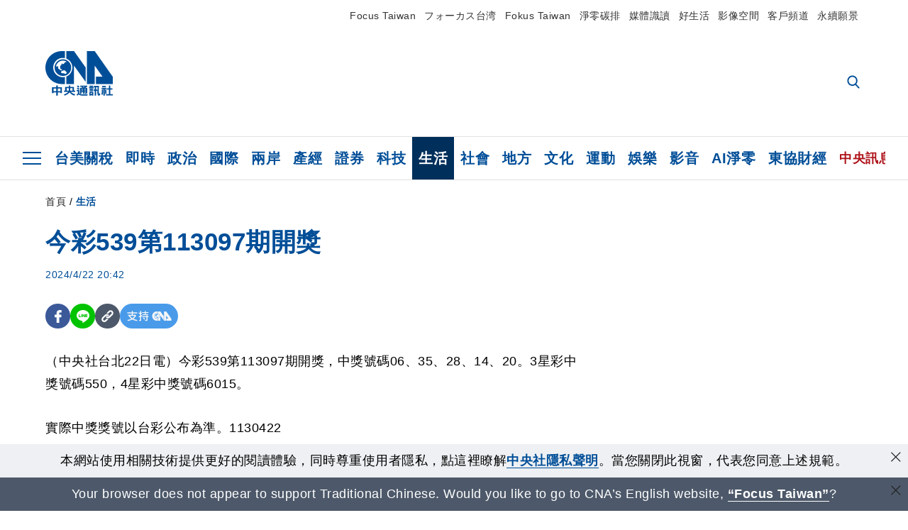

--- FILE ---
content_type: text/html; charset=utf-8
request_url: https://www.cna.com.tw/news/ahel/202404220351.aspx
body_size: 25929
content:
<!DOCTYPE html><html lang="zh-Hant-TW"><head><title>
	今彩539第113097期開獎 | 生活 | 中央社 CNA
</title><meta name="description" content="今彩539第113097期開獎，中獎號碼06、35、28、14、20。3星彩中獎號碼550，4星彩中獎號碼6015。" />
<meta charset="utf-8" />
<meta name="viewport" content="width=device-width, initial-scale=1.0, maximum-scale=5.0" />
<meta http-equiv="X-UA-Compatible" content="IE=edge" />
<meta http-equiv="X-UA-Compatible" content="IE=11" />
<link href="https://www.cna.com.tw/news/ahel/202404220351.aspx" rel="canonical" />
<meta property="article:modified_time" content="2024-04-22T20:42:00+08:00" />
<meta property="article:published_time" content="2024-04-22T20:42:00+08:00" />
<link href="https://imgcdn.cna.com.tw/www/images/pic_fb.jpg" rel="image_src" type="image/jpeg" />
<meta property="author" content="中央通訊社" />
<link href="https://plus.google.com/102054703728087773572" rel="author" />
<link href="https://imgcdn.cna.com.tw/www/website/img/fav-icon.png?v=20260122" type="image/png" rel="icon" />
<meta property="og:url" content="https://www.cna.com.tw/news/ahel/202404220351.aspx" />
<meta property="og:title" content="今彩539第113097期開獎 | 生活 | 中央社 CNA" />
<meta property="og:description" content="今彩539第113097期開獎，中獎號碼06、35、28、14、20。3星彩中獎號碼550，4星彩中獎號碼6015。" />
<meta property="og:image:height" content="1024" />
<meta property="og:image:width" content="1024" />
<meta property="og:image" content="https://imgcdn.cna.com.tw/www/images/pic_fb.jpg" />
<meta property="og:type" content="article" />
<meta property="og:site_name" content="中央社 CNA" />
<meta property="fb:admins" content="100000193024403" />
<meta property="fb:app_id" content="524202197752727" />
<meta property="fb:pages" content="214159925349838" />
<meta property="fb:pages" content="148395741852581" />
<meta property="article:author" content="https://www.facebook.com/cnanewstaiwan" />
<meta property="article:publisher" content="https://www.facebook.com/cnanewstaiwan" />
<meta property="twitter:card" content="summary_large_image" />
<meta property="twitter:title" content="今彩539第113097期開獎 | 生活 | 中央社 CNA" />
<meta property="twitter:description" content="今彩539第113097期開獎，中獎號碼06、35、28、14、20。3星彩中獎號碼550，4星彩中獎號碼6015。" />
<meta property="twitter:image" content="https://imgcdn.cna.com.tw/www/images/pic_fb.jpg" />
<meta name="token" content="MTc2OTEwNDEyMi5hSTd6VEozTFYyTzdCMkJFYmFrMDJ0WmROa1FHbHhMYmoxR0Rtb3pER1k0PQ==" />
<meta property="article:tag" content="台彩" />
<meta property="article:tag" content="今彩539" /><link rel="preconnect" href="https://imgcdn.cna.com.tw" /><link rel="preconnect" href="https://www.google.com.tw" /><link rel="preconnect" href="https://www.google-analytics.com" /><meta name="dailymotion-domain-verification" content="dmh18yyush7adi14v" /><script type='application/ld+json'>[{"@context":"https://schema.org","@type":"NewsArticle","headline":"今彩539第113097期開獎","about":"今彩539第113097期開獎，中獎號碼06、35、28、14、20。3星彩中獎號碼550，4星彩中獎號碼6015。","url":"https://www.cna.com.tw/news/ahel/202404220351.aspx","mainEntityOfPage":"https://www.cna.com.tw/news/ahel/202404220351.aspx","articleBody":"（中央社台北22日電）今彩539第113097期開獎，中獎號碼06、35、28、14、20。3星彩中獎號碼550，4星彩中獎號碼6015。實際中獎獎號以台彩公布為準。1130422","articleSection":"生活","dateModified":"2024-04-22T20:42:00+08:00","datePublished":"2024-04-22T20:42:00+08:00","thumbnailUrl":"https://imgcdn.cna.com.tw/www/images/pic_fb.jpg","image":[{"@type":"ImageObject","caption":"中央社 CNA","url":"https://imgcdn.cna.com.tw/www/images/pic_fb.jpg"}],"author":{"@context":"https://schema.org","@type":"Organization","name":"中央通訊社 Central News Agency","description":"24小時報導國際、財經、科技、醫藥、生活、運動、教育、政治、影劇、社會、地方即時新聞的網站，並提供社群討論、分享功能。","url":"https://www.cna.com.tw","logo":{"@type":"ImageObject","caption":"Logo of Central News Agency","url":"https://imgcdn.cna.com.tw/www/website/img/footerinfo/logo/cnalogo_176x117.jpg"}},"publisher":{"@context":"https://schema.org","@type":"Organization","name":"中央通訊社 Central News Agency","description":"24小時報導國際、財經、科技、醫藥、生活、運動、教育、政治、影劇、社會、地方即時新聞的網站，並提供社群討論、分享功能。","url":"https://www.cna.com.tw","logo":{"@type":"ImageObject","caption":"Logo of Central News Agency","url":"https://imgcdn.cna.com.tw/www/website/img/footerinfo/logo/cnalogo_176x117.jpg"}},"keywords":["今彩539","台彩"]},{"@context":"https://schema.org","@type":"Organization","name":"中央通訊社 Central News Agency","description":"24小時報導國際、財經、科技、醫藥、生活、運動、教育、政治、影劇、社會、地方即時新聞的網站，並提供社群討論、分享功能。","url":"https://www.cna.com.tw","logo":{"@type":"ImageObject","caption":"Logo of Central News Agency","url":"https://imgcdn.cna.com.tw/www/website/img/footerinfo/logo/cnalogo_176x117.jpg"}},{"@context":"https://schema.org","@type":"SpeakableSpecification","value":["今彩539第113097期開獎","今彩539第113097期開獎，中獎號碼06、35、28、14、20。3星彩中獎號碼550，4星彩中獎號碼6015。"],"xpath":["/html/head/title","/html/head/meta[@name='description']/@content"],"url":"https://www.cna.com.tw/news/ahel/202404220351.aspx"},{"@context":"https://schema.org","@type":"WebSite","name":"中央社 CNA","url":"https://www.cna.com.tw","potentialAction":{"@type":"SearchAction","target":{"@type":"EntryPoint","urlTemplate":"https://www.cna.com.tw/search/hysearchws.aspx?q={search_term_string}"},"query-input":"required name=search_term_string"}},{"@context":"https://schema.org","@type":"BreadcrumbList","itemListElement":[{"@type":"ListItem","position":1,"item":{"@type":"Thing","@id":"https://www.cna.com.tw","name":"中央社 CNA"}},{"@type":"ListItem","position":2,"item":{"@type":"Thing","@id":"https://www.cna.com.tw/list/ahel.aspx","name":"生活"}},{"@type":"ListItem","position":3,"item":{"@type":"Thing","@id":"https://www.cna.com.tw/news/ahel/202404220351.aspx","name":"今彩539第113097期開獎"}}]}]</script><style> .jsBlueBlock { display: none; } .jsInfiniteBread { display: none; } .hiddenCont { display: none; } </style><link href="https://imgcdn.cna.com.tw/www/website/bundle_css/detail.min.css?v=20260122" rel="stylesheet" type="text/css" /></head><body class="" data-show-ad="true"><noscript><iframe src="https://www.googletagmanager.com/ns.html?id=GTM-WCLJ4Q5" sandbox="allow-scripts allow-same-origin" height="0" width="0" style="display: none; visibility: hidden"></iframe></noscript><svg style="display: none;" height="0" width="0"><symbol id="svg-search" viewBox="0 0 24 26" xmlns="http://www.w3.org/2000/svg"><path d="M23.6352 23.213L17.7187 17.0596C19.2405 15.2541 20.0746 12.9685 20.0735 10.6073C20.0735 5.07312 15.5709 0.570557 10.0367 0.570557C4.50256 0.570557 0 5.07312 0 10.6073C0 16.1414 4.50256 20.644 10.0367 20.644C12.1143 20.644 14.0942 20.0174 15.7869 18.8278L21.7483 25.0279C21.9974 25.2866 22.3326 25.4293 22.6917 25.4293C23.0317 25.4293 23.3541 25.2997 23.599 25.0641C23.8488 24.8232 23.993 24.493 23.9997 24.146C24.0065 23.799 23.8754 23.4635 23.6352 23.213ZM10.0367 3.18883C14.1273 3.18883 17.4552 6.51666 17.4552 10.6073C17.4552 14.6979 14.1273 18.0257 10.0367 18.0257C5.94611 18.0257 2.61828 14.6979 2.61828 10.6073C2.61828 6.51666 5.94611 3.18883 10.0367 3.18883Z" /></symbol><symbol id="svg-cross" viewBox="0 0 29 28" xmlns="http://www.w3.org/2000/svg"><path d="M28.0553 1.62285L26.4289 0L14.0276 12.3776L1.62638 0L0 1.62285L12.4013 14.0005L0 26.3772L1.62638 28L14.0276 15.6233L26.4289 28L28.0553 26.3772L15.6532 14.0005L28.0553 1.62285Z" /></symbol><symbol id="svg-dot" viewBox="0 0 10 10" xmlns="http://www.w3.org/2000/svg"><path d="M5.00017 0C2.2541 0 0 2.25444 0 4.99949C0 7.74659 2.2541 10 5.00017 10C7.74728 10 10 7.74659 10 4.99949C9.99966 2.25444 7.74728 0 5.00017 0Z" /></symbol><symbol id="svg-fb" viewBox="0 0 15 26" xmlns="http://www.w3.org/2000/svg"><path d="M13.5276 0.00540974L10.156 0C6.36807 0 3.92016 2.51147 3.92016 6.39863V9.34883H0.530154C0.237217 9.34883 0 9.58632 0 9.87926V14.1538C0 14.4467 0.237488 14.6839 0.530154 14.6839H3.92016V25.4698C3.92016 25.7628 4.15738 26 4.45032 26H8.87332C9.16626 26 9.40347 25.7625 9.40347 25.4698V14.6839H13.3672C13.6601 14.6839 13.8973 14.4467 13.8973 14.1538L13.899 9.87926C13.899 9.73861 13.843 9.6039 13.7437 9.50436C13.6444 9.40483 13.5092 9.34883 13.3685 9.34883H9.40347V6.84791C9.40347 5.64587 9.68992 5.03565 11.2558 5.03565L13.527 5.03484C13.8197 5.03484 14.0569 4.79735 14.0569 4.50469V0.535564C14.0569 0.243168 13.82 0.00595071 13.5276 0.00540974Z" /></symbol><symbol id="svg-arrow-l" viewBox="0 0 17 32" xmlns="http://www.w3.org/2000/svg"><path d="M0.326233 16.8C-0.108908 16.3586 -0.108908 15.6414 0.326233 15.2L14.985 0.331034C15.4202 -0.110345 16.1273 -0.110345 16.5624 0.331034C16.9976 0.772414 16.9976 1.48966 16.5624 1.93103L2.69231 16L16.5624 30.069C16.9976 30.5103 16.9976 31.2276 16.5624 31.669C16.3448 31.8897 16.0729 32 15.7737 32C15.4746 32 15.2026 31.8897 14.985 31.669L0.326233 16.8Z" /></symbol><symbol id="svg-arrow-r" viewBox="0 0 17 32" xmlns="http://www.w3.org/2000/svg"><path d="M16.6738 16.8C17.1089 16.3586 17.1089 15.6414 16.6738 15.2L2.01497 0.331034C1.57983 -0.110345 0.872728 -0.110345 0.437588 0.331034C0.00244713 0.772414 0.00244713 1.48966 0.437588 1.93103L14.3077 16L0.437588 30.069C0.00244713 30.5103 0.00244713 31.2276 0.437588 31.669C0.655157 31.8897 0.92712 32 1.22628 32C1.52544 32 1.7974 31.8897 2.01497 31.669L16.6738 16.8Z" /></symbol><symbol id="svg-logo" viewBox="0 0 95 63" xmlns="http://www.w3.org/2000/svg"><path d="M71.533 62.812H69.52V56.06H68.006V54.31H69.52V50.733H68.298V49.046H75.438C75.301 52.629 75.231 55.689 75.231 58.228C75.231 59.364 75.261 60.158 75.317 60.613C75.341 60.83 75.381 60.937 75.438 60.937C75.473 60.937 75.495 60.85 75.508 60.675C75.541 60.417 75.57 59.973 75.593 59.344L77.313 59.963C77.187 61.17 76.929 61.966 76.539 62.347C76.219 62.657 75.852 62.812 75.438 62.812C74.841 62.812 74.378 62.589 74.044 62.146C73.551 61.568 73.304 60.262 73.304 58.228C73.304 56.06 73.368 53.562 73.494 50.733H71.533V54.311H72.978V56.06H71.533V62.812ZM67.541 62.812H65.614V62.177H63.808V62.812H61.898V57.424H67.541V62.812ZM59.007 62.812H53.847C51.977 62.812 50.48 62.672 49.355 62.394C48.541 62.187 47.744 61.764 46.964 61.124C46.299 61.691 45.633 62.254 44.968 62.812C44.5601 62.184 44.1177 61.5791 43.643 61C44.366 60.752 45.083 60.49 45.793 60.21V56.48H43.918V54.76H47.79V59.886C48.5213 60.4619 49.4077 60.8066 50.336 60.876C51.07 61 52.854 61.063 55.687 61.063C57.339 61.063 58.738 60.963 59.885 60.768C59.517 61.377 59.225 62.058 59.007 62.812ZM11.435 59.204H9.37V50.981H15.357V48.488H17.422V50.981H23.34V59.204H21.293V58.166H17.423V62.812H15.357V58.166H11.434V59.204H11.435ZM83.628 62.75H81.786V53.46H79.31V51.772H86.053V53.459H83.628V62.75ZM40.202 50.408V55.858H42.009V57.609H36.073C36.543 58.229 37.145 58.776 37.88 59.249C38.889 59.932 40.242 60.458 41.94 60.83L40.821 62.75C39.101 62.275 37.627 61.547 36.4 60.566C35.4877 59.8726 34.7168 59.0107 34.129 58.027C33.7152 58.6209 33.2299 59.1617 32.684 59.637C31.227 60.907 29.404 61.944 27.213 62.75L26.163 61.186C28.503 60.318 30.235 59.354 31.359 58.29C31.589 58.073 31.789 57.846 31.962 57.61H26.163V55.859H27.815V50.409H32.907V48.427H35.041V50.408H40.202ZM95 62.486H85.623V60.706H89.478V54.264H86.518V52.452H89.478V48.488H91.542V52.452H94.57V54.264H91.542V60.706H95V62.486ZM79.568 54.311H81.358V56.602C81.358 57.739 81.258 58.776 81.061 59.715C80.899 60.572 80.673 61.268 80.384 61.805L78.861 60.768C79.091 60.17 79.269 59.514 79.396 58.802C79.51 58.089 79.568 57.356 79.568 56.602V54.311ZM63.808 60.566H65.614V59.08H63.808V60.566ZM50.749 60.318H48.874V51.772H52.09C51.6822 51.4257 51.2573 51.0999 50.817 50.796L51.729 50.238H49.079V48.675H59.007V49.913C58.0767 50.6263 57.0801 51.2489 56.031 51.772H59.059V58.337C59.059 59.617 58.325 60.257 56.857 60.257C56.478 60.257 56.042 60.241 55.549 60.21L55.222 58.522C55.7579 58.6493 56.3062 58.7168 56.857 58.723C57.087 58.723 57.2 58.475 57.2 57.98V57.903H54.861V60.148H53.021V57.903H50.749V60.318ZM86.053 60.21H84.264V54.372H86.054V60.21H86.053ZM67.128 56.866H62.156V55.178H67.128V56.866ZM50.749 56.416H53.02V55.626H50.75V56.416H50.749ZM11.435 56.416H15.358V52.716H11.435V56.416ZM54.861 56.416H57.201V55.626H54.861V56.416ZM17.423 56.416H21.293V52.716H17.423V56.416ZM29.879 55.859H32.821C32.878 55.591 32.907 55.322 32.907 55.054V52.158H29.88V55.858L29.879 55.859ZM35.041 52.159V55.054C35.041 55.344 35.017 55.611 34.971 55.859H38.154V52.159H35.041ZM67.18 54.698H62.225V53.01H67.18V54.698ZM45.588 51.415C46.43 51.8745 47.2153 52.431 47.928 53.073L46.603 54.496C45.8968 53.796 45.1181 53.1732 44.28 52.638L45.588 51.415ZM54.861 54.14H57.201V53.382H54.861V54.14ZM50.749 54.14H53.02V53.382H50.75V54.14H50.749ZM67.936 52.576H61.4V50.796H67.937V52.576H67.936ZM45.656 48.365C46.504 48.819 47.284 49.355 47.996 49.975L46.671 51.415C45.9693 50.7279 45.1897 50.1251 44.348 49.619L45.656 48.365ZM52.641 50.238C53.066 50.579 53.456 50.926 53.811 51.275C54.545 50.945 55.222 50.599 55.841 50.238H52.641ZM85.297 50.656H79.997V49H85.297V50.656ZM67.128 50.408H62.293V48.675H67.128V50.408ZM27.623 0.007V9.965C26.6302 9.73871 25.6153 9.62367 24.597 9.622C17.097 9.622 11.007 15.717 11.007 23.232C11.007 30.746 17.097 36.838 24.597 36.838C25.636 36.838 26.648 36.718 27.623 36.496V46.455H23.19C10.383 46.455 0 36.056 0 23.233C0 10.463 10.294 0.099 23.023 0.01V0.007H27.622H27.623ZM94.92 36.135V46.455H71.245V35.891H80.422L69.49 20.45V46.455H58.587V0H69.533L94.92 36.135ZM40.322 0L56.834 23.254V43.574L40.278 20.45V46.455H29.378V35.905C34.433 33.918 38.015 28.996 38.015 23.233C38.015 17.468 34.433 12.543 29.378 10.558V0H40.322ZM24.669 35.046C18.194 35.046 12.925 29.77 12.925 23.285C12.925 16.799 18.195 11.525 24.669 11.525C31.146 11.525 36.412 16.799 36.412 23.285C36.412 29.77 31.146 35.046 24.669 35.046ZM24.669 13.379C19.216 13.379 14.779 17.825 14.779 23.285C14.779 28.744 19.216 33.186 24.669 33.186C30.122 33.186 34.562 28.744 34.562 23.285C34.562 17.825 30.122 13.379 24.669 13.379Z" /><path d="M29.434 31.515C29.038 31.998 28.381 32.708 27.724 32.287C27.426 32.127 27.195 31.87 26.901 31.709C26.5668 31.4863 26.1813 31.3528 25.781 31.321C24.891 31.257 23.939 31.484 23.115 31.095C22.455 30.807 21.898 30.096 21.995 29.355C22.095 28.713 22.819 28.358 23.344 28.1C24.035 27.746 24.761 27.36 25.518 27.23C25.518 27.23 26.348 27.027 26.569 27.104C26.852 27.196 27.195 27.166 27.459 27.327C27.689 27.457 27.822 27.681 27.987 27.874C28.183 28.165 28.412 28.424 28.679 28.649C29.005 28.907 29.367 29.132 29.663 29.452C29.895 29.71 30.027 30.032 29.993 30.389C29.928 30.807 29.663 31.193 29.434 31.515ZM30.718 14.872L30.604 14.959C30.364 15.128 28.401 15.079 27.279 16.1C26.926 16.422 26.383 17.562 26.004 17.797C25.623 18.067 25.209 18.335 24.724 18.406C24.378 18.438 24.102 18.304 23.862 18.067C23.687 17.865 23.548 17.562 23.309 17.39C23.099 17.253 22.999 17.493 22.929 17.66C22.722 18.304 22.822 19.083 22.377 19.691C22.167 19.962 21.821 20.198 21.545 20.402C21.339 20.558 21.105 20.675 20.907 20.844C20.724 21 20.61 21.198 20.662 21.445C20.712 21.7 20.722 21.968 20.83 22.21C20.914 22.39 21.009 22.578 20.978 22.781C20.924 23.126 20.616 23.371 20.703 23.747C20.938 24.809 21.883 25.527 22.905 25.815C23.224 25.905 23.446 26.027 23.5 26.465C23.548 26.872 22.85 26.995 22.57 27.006C21.315 27.056 20.268 26.458 19.403 25.611C19.007 25.224 18.587 24.862 18.201 24.465C18.03 24.298 17.867 24.099 17.815 23.86C17.76 23.595 17.877 23.355 17.951 23.11C18.038 22.806 18.095 22.477 18.031 22.163C18.004 22.023 17.954 21.888 17.908 21.756C17.8705 21.6298 17.812 21.5108 17.735 21.404C17.6913 21.3535 17.6348 21.3158 17.5714 21.2949C17.508 21.2739 17.4401 21.2705 17.375 21.285C17.231 21.316 17.117 21.415 16.99 21.478C16.888 21.528 16.777 21.563 16.666 21.591C16.3929 21.6507 16.1131 21.6739 15.834 21.66C15.556 21.654 15.278 21.59 15.005 21.556C14.869 21.54 14.769 21.483 14.738 21.351C14.715 21.249 14.693 21.144 14.665 21.048L14.568 20.806C14.3575 21.6421 14.251 22.5009 14.251 23.363C14.251 29.115 18.924 33.796 24.669 33.796C30.416 33.796 35.089 29.116 35.089 23.363C35.089 19.867 33.361 16.767 30.718 14.873" /></symbol><symbol id="svg-logo-s" viewBox="0 0 95 47" xmlns="http://www.w3.org/2000/svg"><path d="M11.0883 22.776C11.0883 15.2839 17.082 9.29022 24.5741 9.29022C25.4732 9.29022 26.6719 9.29022 27.571 9.58991V0H23.0757C10.1893 0 0 10.1893 0 22.776C0 35.3628 10.489 45.5521 23.3754 45.5521H27.8707V35.6625C26.9716 35.9621 25.7729 35.9621 24.8738 35.9621C17.082 36.2618 11.0883 30.2681 11.0883 22.776Z" /><path d="M29.369 0V10.489C34.4637 12.5868 38.0599 17.3817 38.0599 23.0757C38.0599 28.7697 34.4637 33.5647 29.369 35.6625V46.1514H40.1577V20.6782L56.6403 43.4543V22.776L40.1577 0H29.369Z" /><path d="M69.8265 0H58.7382V45.5521H69.5268V20.0789L80.6151 35.3628H71.3249V45.5521H95V35.3628L69.8265 0Z" /><path d="M12.8865 22.7758C12.8865 29.0692 18.2808 34.4635 24.5742 34.4635C31.1672 34.4635 36.2619 29.3689 36.2619 22.7758C36.2619 16.4825 30.8675 11.0881 24.5742 11.0881C18.2808 11.3878 12.8865 16.4825 12.8865 22.7758ZM24.5742 13.1859C26.672 13.1859 28.4701 13.7853 29.9685 14.984C29.3691 14.984 27.8707 15.2837 26.9716 15.8831C26.672 16.1828 26.0726 17.3815 25.7729 17.6812C25.4732 17.9809 24.8739 18.2806 24.5742 18.2806C24.2745 18.2806 23.9748 18.2806 23.6751 17.9809C23.3754 17.6812 23.3754 17.3815 23.0757 17.3815C22.7761 17.3815 22.7761 17.3815 22.7761 17.6812C22.4764 18.2806 22.7761 19.1796 22.1767 19.779C21.877 20.0787 21.5773 20.3784 21.2776 20.3784C20.978 20.678 20.978 20.678 20.6783 20.678C20.3786 20.9777 20.3786 20.9777 20.3786 21.2774C20.3786 21.5771 20.3786 21.8768 20.6783 22.1765C20.6783 22.4761 20.978 22.4761 20.6783 22.7758C20.978 22.7758 20.6783 22.7758 20.6783 23.3752C20.978 24.2743 21.877 25.1733 22.7761 25.473C23.0757 25.473 23.3754 25.7727 23.3754 26.0724C23.3754 26.372 22.7761 26.6717 22.4764 26.6717C21.2776 26.6717 20.0789 26.0724 19.1798 25.1733C18.8802 24.8736 18.2808 24.5739 17.9811 23.9746C17.9811 23.9746 17.9811 23.6749 17.9811 23.3752C17.9811 23.0755 17.9811 22.7758 17.9811 22.7758C17.9811 22.4761 17.9811 22.1765 17.9811 21.8768V21.5771C17.9811 21.5771 17.9811 21.2774 17.6814 21.2774H17.3817C17.3817 21.2774 17.0821 21.2774 17.0821 21.5771H16.7824C16.4827 21.5771 16.183 21.5771 15.8833 21.5771C15.5836 21.5771 15.284 21.5771 14.9843 21.5771C15.8833 16.4825 19.7792 13.1859 24.5742 13.1859ZM29.3691 30.8673C29.0694 31.4667 28.1704 32.066 27.571 31.7664C27.2713 31.4667 26.9716 31.4667 26.672 31.167C26.3723 30.8673 26.0726 30.8673 25.4732 30.8673C24.5742 30.8673 23.6751 31.167 22.7761 30.5676C22.1767 30.2679 21.5773 29.6686 21.5773 28.7695C21.5773 28.1702 22.4764 27.8705 23.0757 27.5708C23.6751 27.2711 24.5742 26.9714 25.1735 26.6717C25.1735 26.6717 26.0726 26.372 26.3723 26.6717C26.672 26.6717 26.9716 26.6717 27.2713 26.9714C27.571 26.9714 27.571 27.2711 27.8707 27.5708C28.1704 27.8705 28.1704 28.1702 28.4701 28.4698C28.7698 28.7695 29.0694 29.0692 29.3691 29.3689C29.6688 29.6686 29.6688 29.9683 29.6688 30.2679C29.9685 30.2679 29.6688 30.5676 29.3691 30.8673Z" /></symbol><symbol id="svg-btn-fb" xmlns="http://www.w3.org/2000/svg" viewBox="0 0 10 18"><path d="M9.36525 0.0037452L7.03106 0C4.40866 0 2.71396 1.73871 2.71396 4.42982V6.47227H0.36703C0.164227 6.47227 0 6.63668 0 6.83949V9.79876C0 10.0016 0.164415 10.1658 0.36703 10.1658H2.71396V17.633C2.71396 17.8358 2.87819 18 3.08099 18H6.14307C6.34587 18 6.5101 17.8356 6.5101 17.633V10.1658H9.25421C9.45701 10.1658 9.62124 10.0016 9.62124 9.79876L9.62236 6.83949C9.62236 6.74211 9.5836 6.64886 9.51487 6.57994C9.44615 6.51103 9.35252 6.47227 9.25514 6.47227H6.5101V4.74086C6.5101 3.90868 6.70841 3.48622 7.79245 3.48622L9.36488 3.48566C9.56749 3.48566 9.73172 3.32124 9.73172 3.11863V0.370775C9.73172 0.168347 9.56768 0.00411972 9.36525 0.0037452Z" /></symbol><symbol id="svg-btn-line" xmlns="http://www.w3.org/2000/svg" viewBox="0 0 18 18"><path d="M18 7.65498C18 3.43841 13.9616 0 9.00863 0C4.03835 0 0 3.43841 0 7.65498C0 11.4372 3.20997 14.6223 7.52445 15.2195C7.81783 15.2919 8.21476 15.4185 8.31831 15.69C8.4046 15.9253 8.37009 16.3053 8.35283 16.5406C8.35283 16.5406 8.24928 17.2101 8.23202 17.3549C8.19751 17.5902 8.05944 18.296 9.00863 17.8616C9.97507 17.4454 14.186 14.6585 16.0844 12.3783C17.3787 10.8762 18 9.35609 18 7.65498ZM5.83317 9.9171C5.83317 10.0257 5.74688 10.0981 5.66059 10.0981H3.12368C3.07191 10.0981 3.03739 10.08 3.00288 10.0438C2.96836 10.0076 2.9511 9.97139 2.9511 9.9171V5.8091C2.9511 5.70052 3.03739 5.62813 3.12368 5.62813H3.76222C3.86577 5.62813 3.9348 5.71862 3.9348 5.8091V9.08464H5.64334C5.74688 9.08464 5.81592 9.17512 5.81592 9.26561V9.9171H5.83317ZM7.35187 9.9171C7.35187 10.0257 7.26558 10.0981 7.17929 10.0981H6.54075C6.4372 10.0981 6.36817 10.0076 6.36817 9.9171V5.8091C6.36817 5.70052 6.45446 5.62813 6.54075 5.62813H7.17929C7.28284 5.62813 7.35187 5.71862 7.35187 5.8091V9.9171ZM11.7009 9.9171C11.7009 10.0257 11.6146 10.0981 11.5283 10.0981H10.8897C10.8725 10.0981 10.8552 10.0981 10.838 10.0981C10.838 10.0981 10.838 10.0981 10.8207 10.0981C10.8207 10.0981 10.8207 10.0981 10.8035 10.0981C10.7862 10.08 10.7689 10.08 10.7517 10.0438L8.9396 7.47402V9.9171C8.9396 10.0257 8.85331 10.0981 8.76702 10.0981H8.12848C8.02493 10.0981 7.9559 10.0076 7.9559 9.9171V5.8091C7.9559 5.70052 8.04219 5.62813 8.12848 5.62813H8.76702C8.76702 5.62813 8.76702 5.62813 8.78428 5.62813C8.78428 5.62813 8.78428 5.62813 8.80153 5.62813C8.80153 5.62813 8.80153 5.62813 8.81879 5.62813C8.81879 5.62813 8.81879 5.62813 8.83605 5.62813C8.83605 5.62813 8.83605 5.62813 8.85331 5.62813C8.85331 5.62813 8.85331 5.62813 8.87057 5.62813C8.87057 5.62813 8.87057 5.62813 8.88782 5.62813C8.88782 5.62813 8.88782 5.62813 8.90508 5.62813C8.90508 5.62813 8.90508 5.62813 8.92234 5.64623L8.9396 5.66433L10.7344 8.21599V5.8091C10.7344 5.70052 10.8207 5.62813 10.907 5.62813H11.5455C11.6491 5.62813 11.7181 5.71862 11.7181 5.8091V9.9171H11.7009ZM15.187 6.46059C15.187 6.56917 15.1007 6.64156 15.0144 6.64156H13.2886V7.32924H15.0144C15.1179 7.32924 15.187 7.41972 15.187 7.51021V8.17979C15.187 8.28838 15.1007 8.36076 15.0144 8.36076H13.2886V9.04844H15.0144C15.1179 9.04844 15.187 9.13893 15.187 9.22941V9.899C15.187 10.0076 15.1007 10.08 15.0144 10.08H12.4775C12.4257 10.08 12.3912 10.0619 12.3567 10.0257C12.3221 9.98948 12.3049 9.95329 12.3049 9.899V5.8091C12.3049 5.75481 12.3221 5.71862 12.3567 5.68242C12.3912 5.64623 12.4257 5.62813 12.4775 5.62813H15.0144C15.1179 5.62813 15.187 5.71862 15.187 5.8091V6.46059Z"/></symbol><symbol id="svg-btn-copy" viewBox="0 0 19 19" xmlns="http://www.w3.org/2000/svg"><path d="M11.5307 7.59426C11.3096 7.3718 11.0644 7.17461 10.7997 7.00628C10.0985 6.55731 9.2834 6.31873 8.45082 6.31873C7.29523 6.31658 6.1866 6.77573 5.37091 7.59426L1.41369 11.5546C0.599376 12.3705 0.141691 13.4759 0.140962 14.6286C0.13943 17.034 2.08815 18.9853 4.4936 18.9868C5.6474 18.9908 6.75501 18.5339 7.57041 17.7175L10.837 14.4509C10.8963 14.3921 10.9295 14.3118 10.929 14.2283C10.928 14.0564 10.7879 13.918 10.6161 13.919H10.4917C9.80918 13.9214 9.13279 13.7903 8.50062 13.5332C8.38414 13.4853 8.25027 13.5123 8.16153 13.6016L5.8127 15.9536C5.08333 16.6829 3.9008 16.6829 3.17144 15.9536C2.44207 15.2242 2.44207 14.0417 3.17144 13.3123L7.14423 9.34265C7.87301 8.61478 9.05361 8.61478 9.78239 9.34265C10.2735 9.80489 11.0397 9.80489 11.5308 9.34265C11.7421 9.13116 11.8702 8.85066 11.8917 8.55244C11.9144 8.19607 11.7829 7.84706 11.5307 7.59426Z" /><path d="M17.5319 1.593C15.8309 -0.107986 13.0731 -0.107986 11.3721 1.593L8.10862 4.85334C8.01901 4.94339 7.99316 5.07883 8.04329 5.19557C8.09283 5.31263 8.20862 5.38777 8.33571 5.38533H8.45081C9.13249 5.38409 9.80778 5.51617 10.4388 5.77422C10.5552 5.82216 10.6891 5.79511 10.7778 5.70579L13.1204 3.36629C13.8498 2.63692 15.0323 2.63692 15.7617 3.36629C16.4911 4.09565 16.4911 5.27818 15.7617 6.00755L12.8435 8.92256L12.8186 8.95056L11.7982 9.96477C11.0695 10.6926 9.88887 10.6926 9.16008 9.96477C8.66893 9.50253 7.90282 9.50253 7.4117 9.96477C7.19905 10.1779 7.07082 10.4608 7.05081 10.7612C7.02806 11.1175 7.15949 11.4666 7.4117 11.7194C7.77179 12.081 8.19309 12.3759 8.6561 12.5905C8.72143 12.6216 8.78676 12.6465 8.85209 12.6745C8.91742 12.7025 8.98585 12.7242 9.05119 12.7491C9.11652 12.774 9.18495 12.7958 9.25028 12.8145L9.43384 12.8642C9.55827 12.8953 9.68274 12.9202 9.81026 12.942C9.96389 12.9648 10.1186 12.9794 10.2738 12.9855H10.5102L10.6969 12.9638C10.7653 12.9607 10.8369 12.9451 10.9178 12.9451H11.0236L11.2382 12.914L11.3378 12.8954L11.5182 12.858H11.5524C12.3166 12.6661 13.0144 12.2704 13.5715 11.7132L17.5318 7.75283C19.2329 6.05184 19.2329 3.29399 17.5319 1.593Z" /></symbol></svg><svg style="position: absolute;" width="0" height="0" viewBox="0 0 64 44" xmlns="http://www.w3.org/2000/svg" fill-rule="evenodd" clip-rule="evenodd" stroke-linejoin="round" stroke-miterlimit="1.414"><defs><clipPath id="svg-quote-up" clipPathUnits="objectBoundingBox" transform="scale(0.015625, 0.02272727273)"><path d="M14.05 15.99c7.68 0 14 6.32 14 14s-6.32 14-14 14-14-6.32-14-14l-.06-2c0-15.36 12.64-28 28-28v8a19.897 19.897 0 0 0-14.15 5.86 20.45 20.45 0 0 0-2 2.31c.731-.114 1.47-.171 2.21-.17zm36 0c7.68 0 14 6.32 14 14s-6.32 14-14 14-14-6.32-14-14l-.07-2c0-15.36 12.64-28 28-28v8a19.87 19.87 0 0 0-14.17 5.86 20.64 20.64 0 0 0-2 2.31 14.473 14.473 0 0 1 2.19-.17h.05z" fill-rule="nonzero" /></clipPath></defs></svg><svg style="position: absolute;" width="0" height="0" viewBox="0 0 64 64" xmlns="http://www.w3.org/2000/svg" fill-rule="evenodd" clip-rule="evenodd" stroke-linejoin="round" stroke-miterlimit="1.414"><defs><clipPath id="svg-quote-down" clipPathUnits="objectBoundingBox" transform="scale(0.015625, 0.015625)"><path d="M50 36.3c-7.7 0-14-6.3-14-14s6.3-14 14-14 14 6.3 14 14l.1 2c0 15.4-12.5 28-28 28v-8c5.3 0 10.4-2.1 14.1-5.9.7-.7 1.4-1.5 2-2.3-.8.2-1.5.2-2.2.2zm-36 0c-7.7 0-14-6.3-14-14s6.3-14 14-14 14 6.3 14 14l.1 2c0 15.4-12.5 28-28 28v-8c5.3 0 10.4-2.1 14.1-5.9.7-.7 1.4-1.5 2-2.3-.7.2-1.5.2-2.2.2z" fill="#004e98" fill-rule="nonzero" /></clipPath></defs></svg><div class="page"><div class="darkerBlock"><div class="searchCon"><input type="text" class="darkerInput" placeholder="搜尋近10年的中央社新聞"><a class="submit" href="javascript:"><svg fill="#fff" width="30" height="30.5" id="mySearch"><use href="#svg-search"></use></svg></a></div></div><div class="TopSection"><div class="fixedBottom"><div class="fixedAdWrapper"><button class="fixedAdBtn"><svg xmlns="http://www.w3.org/2000/svg" width="44" height="44" viewBox="0 0 44 44" fill="none"><circle cx="22" cy="22" r="20" fill="rgba(0, 0, 0, 0.6)"/><path d="M16 16L28 28M28 16L16 28" stroke="white" stroke-width="2.5" stroke-linecap="round"/></svg></button><div class="fixedAd jsADslot" id="cna2026_m__all_320x200_B" data-width="" data-height="" data-dfp="cna2026_m__all_320x200_B" data-isinitview="N" data-1x1="Y"></div></div><div id="jsAudioCtrl"></div><div class="line-ad"><svg class="line-ad-close" width="12" height="12" viewBox="0 0 12 12" fill="none" xmlns="http://www.w3.org/2000/svg"><path d="M12 0.694137L11.3043 0L6 5.29422L0.695647 0L0 0.694137L5.30435 5.98839L0 11.2822L0.695647 11.9764L6 6.68251L11.3043 11.9764L12 11.2822L6.69527 5.98839L12 0.694137Z" fill="#232323" /></svg><picture><source srcset="https://imgcdn.cna.com.tw/www/website/img/line-ad-pc.jpg?v=20260122" media="(min-width: 577px)"><source srcset="https://imgcdn.cna.com.tw/www/website/img/line-ad-s.jpg?v=20260122" media="(max-width: 576px)"><img src="https://imgcdn.cna.com.tw/www/website/img/line-ad-s.jpg?v=20260122" alt="加入LINE官方帳號"></picture><a class="line-ad-link" href="https://lin.ee/ilN5e75" target="_blank" rel="noopener noreferrer">立刻加入 </a></div><div class="privacy-bar"><div class="">本網站使用相關技術提供更好的閱讀體驗，同時尊重使用者隱私，點這裡瞭解<a class="privacy-link" href="/about/privacy.aspx">中央社隱私聲明</a>。<span class="mb-br">當您關閉此視窗，代表您同意上述規範。</span></div><a class="closeBtn close-privacy" href="javascript:" aria-label="同意並關閉隱私權"><svg fill="#232323" width="14" height="14"><use href="#svg-cross"></use></svg></a></div><div class="language-bar"><div id="language-bar-en" class=""> Your browser does not appear to support Traditional Chinese. Would you like to go to CNA’s English website, <a class="lan-link" href="https://focustaiwan.tw?utm_source=cna.lang" rel="noopener" aria-label="Focus Taiwan">“Focus Taiwan”</a>? </div><div id="language-bar-ja" class=""> こちらのページは繁体字版です。日本語版<a class="lan-link" href="https://japan.focustaiwan.tw?utm_source=cna.lang" rel="noopener" aria-label="フォーカス台湾">「フォーカス台湾」</a>に移動しますか。 </div><a class="closeBtn close-language" href="javascript:" aria-label="關閉語言轉導"><svg fill="#232323" width="14" height="14"><use href="#svg-cross"></use></svg></a></div></div><div id="jsAppInfo" class="appInfo"><div class="appInfoIcon"><img width="24" height="24" src="https://imgcdn.cna.com.tw/www/website/img/icon-app.svg?v=20260122" alt="中央社一手新聞APP Icon"><span>中央社一手新聞APP</span></div><a class="appInfoBtn" href="#">下載</a></div><div class="nav"><div class="wrapper"><ul class=""><li><a href="https://focustaiwan.tw/" target="_blank" rel="noopener">Focus Taiwan</a></li><li><a href="https://japan.focustaiwan.tw/" target="_blank" rel="noopener">フォーカス台湾</a></li><li><a href="https://indonesia.focustaiwan.tw/" target="_blank" rel="noopener">Fokus Taiwan</a></li><li><a href="https://netzero.cna.com.tw/" target="_blank" rel="noopener">淨零碳排</a></li><li><a href="/topic/newstopic/4374.aspx" target="_blank" rel="noopener">媒體識讀</a></li><li><a href="https://howlife.cna.com.tw/" target="_blank" rel="noopener">好生活</a></li><li><a href="https://www.phototaiwan.com/" target="_blank" rel="noopener">影像空間</a></li><li><a href="https://service.cna.com.tw/" target="_blank" rel="noopener">客戶頻道</a></li><li><a href="/about/sustainability.aspx">永續願景</a></li></ul></div></div><div class="aboveHeader"><div class="wrapper"><div class="logo"><a href="/" aria-label="中央社首頁"><svg width="95" height="63"><use href="#svg-logo"></use></svg></a></div><div class="logoRightAD adslot jsADslot" id="div-gpt-ad-1536725168974-0" data-width="970" data-height="90" data-dfp="cna2018_all_pc_970x90_T" data-isinitview="Y"></div><div class="rightBtn"><div class="language"><div class="langroup"><a href="https://focustaiwan.tw/" target="_blank" rel="noopener">Focus Taiwan</a><a href="https://japan.focustaiwan.tw" target="_blank" rel="noopener">フォーカス台湾</a></div></div><div class="search"><a class="searchBtn submit" href="javascript:" aria-label="全文檢索"><svg fill="#004E98" width="18" height="18.5"><use href="#svg-search"></use></svg></a></div></div></div></div><div class="mobileHeader"><div class="menu-toggle toggleStyle"><span></span><span></span><span></span></div><div class="backHistory"><a class="backpage" href="javascript:"><svg fill="#004E98" width="10" height="18"><use href="#svg-arrow-l"></use></svg><span>上一頁</span></a></div><div class="logo"><a href="/" aria-label="中央社首頁"><svg fill="#004E98" width="56" height="28"><use href="#svg-logo-s"></use></svg></a></div><div class="search"><a class="searchBtn submit" href="javascript:" aria-label="全文檢索"><svg fill="#004E98" width="18" height="18.5"><use href="#svg-search"></use></svg></a></div></div><div class="darker"></div></div><header class="menu sticky"><div class="wrapper"><div class="fixed-logo"><a class="toIndex" href="/" aria-label="中央社首頁"><svg width="44" height="22"><use href="#svg-logo-s"></use></svg></a></div><ul class="main-menu-more-list"><li><a target="_blank" href="https://www.youtube.com/@CNA_Taiwan/streams">直播</a></li><li><a target="_self" href="/list/newstopic.aspx">新聞專題</a></li><li><a target="_self" href="/topic/newstopic/4374.aspx">媒體識讀</a></li><li><a target="_self" href="/topic/newstopic/4215.aspx">特派看世界</a></li><li><a target="_self" href="/topic/newstopic/4478.aspx">解釋性新聞</a></li><li><a target="_self" href="/topic/newstopic/4479.aspx">新聞圖表</a></li><li><a target="_self" href="/topic/newsworld.aspx">全球中央雜誌</a></li></ul><div class="sticky-over-hidden"><div class="sticky-over-scroll"><div class="main-menu-more"><div class="main-menu-more-btn"><span></span><span></span><span></span></div></div><ul class="main-menu"><li ><a class="first-level" href="/topic/newstopic/4704.aspx">台美關稅</a><div class="subBlock subHalf"><ul class="sub_menu"><li><a class="_ellipsis_simple" href="/news/aipl/202601220329.aspx">國發會：台美關稅底定　對GDP影響由負轉正</a></li><li><a class="_ellipsis_simple" href="/news/aipl/202601220213.aspx">國發會：台美雙向投資國際大廠加碼　有助經濟成長</a></li><li><a class="_ellipsis_simple" href="/news/ahel/202601220129.aspx">台美關稅談判底定　洪申翰：傳產鬆一口氣</a></li><li><a class="_ellipsis_simple" href="/news/aipl/202601220122.aspx">賴總統：關稅談判告段落　續與卓榮泰下鄉座談挺產業</a></li><li><a class="_ellipsis_simple" href="/news/acn/202601210256.aspx">台美關稅底定陸跳腳  陸委會：根留台灣布局全球</a></li><li><a class="_ellipsis_simple" href="/news/ahel/202601210230.aspx">陳世凱：桃機增16臨時過夜機位  可提高運轉效率</a></li><li><a class="_ellipsis_simple" href="/news/aipl/202601210222.aspx">台美關稅談判底定　賴清德盼朝野攜手推動國家發展</a></li><li><a class="_ellipsis_simple" href="/news/afe/202601210195.aspx">資誠：近4成台灣企業有意投資美國　年增12個百分點</a></li></ul></div></li><li ><a class="first-level" href="/list/aall.aspx">即時</a><div class="subBlock subHalf"><ul class="sub_menu"><li><a class="_ellipsis_simple" href="/news/afe/202601220410.aspx">鴻海攜手三菱FUSO進軍電動巴士　目標2027年接單</a></li><li><a class="_ellipsis_simple" href="/news/afe/202601230003.aspx">川普撤回關稅威脅　歐股收高</a></li><li><a class="_ellipsis_simple" href="/news/aopl/202601230002.aspx">川普談格陵蘭協議：美不需支付費用、協商全面進入權</a></li><li><a class="_ellipsis_simple" href="/news/aopl/202601220412.aspx">台灣遊客在清萊白廟與泰國人肢體衝突　引泰媒報導</a></li><li><a class="_ellipsis_simple" href="/news/afe/202601220411.aspx">川普撤回歐洲8國關稅威脅　華爾街股市早盤走揚</a></li><li><a class="_ellipsis_simple" href="/news/amov/202601220409.aspx">奧斯卡入圍名單揭曉　罪人16項提名史上新高</a></li><li><a class="_ellipsis_simple" href="/news/aipl/202601220408.aspx">台灣革命共產黨宣布成立　內政部：不符政黨法規定</a></li><li><a class="_ellipsis_simple" href="/news/aopl/202601220407.aspx">非洲之角局勢升溫　沙烏地埃及索馬利亞組軍事聯盟</a></li></ul></div></li><li ><a class="first-level" href="/list/aipl.aspx">政治</a><div class="subBlock"><div class="leftPointBox"><a class="someBox" href="/news/aipl/202601220408.aspx"><div class="wrap"><picture><source media="(min-width: 1024px)" data-srcset="https://imgcdn.cna.com.tw/www/WebPhotos/400/20260122/1200x800_wmky_987021990625_202512110106000000.jpg 1x, https://imgcdn.cna.com.tw/www/WebPhotos/800/20260122/1200x800_wmky_987021990625_202512110106000000.jpg 2x"><img data-src="https://imgcdn.cna.com.tw/www/WebPhotos/400/20260122/1200x800_wmky_987021990625_202512110106000000.jpg" class="lazyload" alt="台灣革命共產黨宣布成立　內政部：不符政黨法規定"></picture></div><div class="maTitle"><span class="_ellipsis_simple">台灣革命共產黨宣布成立　內政部：不符政黨法規定</span></div></a></div><ul class="sub_menu menu1"><li><a class='menuUrl _ellipsis_both' data-innersptag='' data-menutext='谷立言提自由不是免費　總統府籲立院速審國防條例' href='/news/aipl/202601220405.aspx' <span class='_ellipsis_default'>谷立言提自由不是免費　總統府籲立院速審國防條例</span></a></li><li><a class='menuUrl _ellipsis_both' data-innersptag='' data-menutext='總統：淨零轉型是國家競爭力全方位升級　推7大任務' href='/news/aipl/202601220396.aspx' <span class='_ellipsis_default'>總統：淨零轉型是國家競爭力全方位升級　推7大任務</span></a></li><li><a class='menuUrl _ellipsis_both' data-innersptag='' data-menutext='老宅延壽納立面光電　擬結合綠電憑證與2種獎勵' href='/news/aipl/202601220395.aspx' <span class='_ellipsis_default'>老宅延壽納立面光電　擬結合綠電憑證與2種獎勵</span></a></li><li><a class='menuUrl _ellipsis_both' data-innersptag='' data-menutext='卓榮泰：隨機襲擊事件除迅速偵辦　也須避免模仿效應' href='/news/aipl/202601220381.aspx' <span class='_ellipsis_default'>卓榮泰：隨機襲擊事件除迅速偵辦　也須避免模仿效應</span></a></li></ul><ul class="sub_menu menu2"><li><a class='menuUrl _ellipsis_both' data-innersptag='' data-menutext='身權法初審納自立生活　對障礙者歧視言行最重罰60萬' href='/news/aipl/202601220377.aspx' <span class='_ellipsis_default'>身權法初審納自立生活　對障礙者歧視言行最重罰60萬</span></a></li><li><a class='menuUrl _ellipsis_both' data-innersptag='' data-menutext='內政部修法增學校工廠人均防空避難面積　7/1上路' href='/news/aipl/202601220375.aspx' <span class='_ellipsis_default'>內政部修法增學校工廠人均防空避難面積　7/1上路</span></a></li><li><a class='menuUrl _ellipsis_both' data-innersptag='' data-menutext='外交部擬設亞利桑納州辦事處　林佳龍：符合台美利益' href='/news/aipl/202601220369.aspx' <span class='_ellipsis_default'>外交部擬設亞利桑納州辦事處　林佳龍：符合台美利益</span></a></li><li><a class='menuUrl _ellipsis_both' data-innersptag='' data-menutext='臺灣民主基金會達沃斯舉辦國際會議　探討民主挑戰' href='/news/aipl/202601220367.aspx' <span class='_ellipsis_default'>臺灣民主基金會達沃斯舉辦國際會議　探討民主挑戰</span></a></li></ul></div></li><li ><a class="first-level" href="/list/aopl.aspx">國際</a><div class="subBlock"><div class="leftPointBox"><a class="someBox" href="/news/aopl/202601220406.aspx"><div class="wrap"><picture><source media="(min-width: 1024px)" data-srcset="https://imgcdn.cna.com.tw/www/WebPhotos/400/20260122/1024x768_wmky_0_C20260122000238.jpg 1x, https://imgcdn.cna.com.tw/www/WebPhotos/800/20260122/1024x768_wmky_0_C20260122000238.jpg 2x"><img data-src="https://imgcdn.cna.com.tw/www/WebPhotos/400/20260122/1024x768_wmky_0_C20260122000238.jpg" class="lazyload" alt="瑞士外長：國際秩序高度不確定  擇期訪問烏俄美"></picture></div><div class="maTitle"><span class="_ellipsis_simple">瑞士外長：國際秩序高度不確定  擇期訪問烏俄美</span></div></a></div><ul class="sub_menu menu1"><li><a class='menuUrl _ellipsis_both' data-innersptag='' data-menutext='川普談格陵蘭協議：美不需支付費用、協商全面進入權' href='/news/aopl/202601230002.aspx' <span class='_ellipsis_default'>川普談格陵蘭協議：美不需支付費用、協商全面進入權</span></a></li><li><a class='menuUrl _ellipsis_both' data-innersptag='' data-menutext='台灣遊客在清萊白廟與泰國人肢體衝突　引泰媒報導' href='/news/aopl/202601220412.aspx' <span class='_ellipsis_default'>台灣遊客在清萊白廟與泰國人肢體衝突　引泰媒報導</span></a></li><li><a class='menuUrl _ellipsis_both' data-innersptag='' data-menutext='非洲之角局勢升溫　沙烏地埃及索馬利亞組軍事聯盟' href='/news/aopl/202601220407.aspx' <span class='_ellipsis_default'>非洲之角局勢升溫　沙烏地埃及索馬利亞組軍事聯盟</span></a></li><li><a class='menuUrl _ellipsis_both' data-innersptag='' data-menutext='馬克宏爆紅墨鏡來自義資法國品牌　自費購買拒贈送' href='/news/aopl/202601220404.aspx' <span class='_ellipsis_default'>馬克宏爆紅墨鏡來自義資法國品牌　自費購買拒贈送</span></a></li></ul><ul class="sub_menu menu2"><li><a class='menuUrl _ellipsis_both' data-innersptag='' data-menutext='中國報復高市早苗涉台答詢  日經專欄：戰略誤判' href='/news/aopl/202601220397.aspx' <span class='_ellipsis_default'>中國報復高市早苗涉台答詢  日經專欄：戰略誤判</span></a></li><li><a class='menuUrl _ellipsis_both' data-innersptag='' data-menutext='呂特：北約與美國格陵蘭會談　意在防中俄' href='/news/aopl/202601220394.aspx' <span class='_ellipsis_default'>呂特：北約與美國格陵蘭會談　意在防中俄</span></a></li><li><a class='menuUrl _ellipsis_both' data-innersptag='' data-menutext='消息人士：美國與丹麥將重新談判格陵蘭防務協議' href='/news/aopl/202601220386.aspx' <span class='_ellipsis_default'>消息人士：美國與丹麥將重新談判格陵蘭防務協議</span></a></li><li><a class='menuUrl _ellipsis_both' data-innersptag='' data-menutext='通膨持續放緩　土耳其央行降息基準利率來到37%' href='/news/aopl/202601220385.aspx' <span class='_ellipsis_default'>通膨持續放緩　土耳其央行降息基準利率來到37%</span></a></li></ul></div></li><li ><a class="first-level" href="/list/acn.aspx">兩岸</a><div class="subBlock"><div class="leftPointBox"><a class="someBox" href="/news/acn/202601220355.aspx"><div class="wrap"><picture><source media="(min-width: 1024px)" data-srcset="https://imgcdn.cna.com.tw/www/WebPhotos/400/20260122/2000x1502_wmky_3561364457426_202601220178000000.jpg 1x, https://imgcdn.cna.com.tw/www/WebPhotos/800/20260122/2000x1502_wmky_3561364457426_202601220178000000.jpg 2x"><img data-src="https://imgcdn.cna.com.tw/www/WebPhotos/400/20260122/2000x1502_wmky_3561364457426_202601220178000000.jpg" class="lazyload" alt="「台灣革命共產黨」成立　陸委會：視作思想性社團"></picture></div><div class="maTitle"><span class="_ellipsis_simple">「台灣革命共產黨」成立　陸委會：視作思想性社團</span></div></a></div><ul class="sub_menu menu1"><li><a class='menuUrl _ellipsis_both' data-innersptag='' data-menutext='陸更新赴台灣旅遊合約範本　陸委會：例行公事' href='/news/acn/202601220376.aspx' <span class='_ellipsis_default'>陸更新赴台灣旅遊合約範本　陸委會：例行公事</span></a></li><li><a class='menuUrl _ellipsis_both' data-innersptag='' data-menutext='俄羅斯中國旅客遊覽車撞貨車　含駕駛3人死亡' href='/news/acn/202601220372.aspx' <span class='_ellipsis_default'>俄羅斯中國旅客遊覽車撞貨車　含駕駛3人死亡</span></a></li><li><a class='menuUrl _ellipsis_both' data-innersptag='' data-menutext='中國電商Temu土耳其辦公室　遭反壟斷單位搜查' href='/news/acn/202601220351.aspx' <span class='_ellipsis_default'>中國電商Temu土耳其辦公室　遭反壟斷單位搜查</span></a></li><li><a class='menuUrl _ellipsis_both' data-innersptag='' data-menutext='陸批評台美關稅協議　陸委會：顧好你自己' href='/news/acn/202601220346.aspx' <span class='_ellipsis_default'>陸批評台美關稅協議　陸委會：顧好你自己</span></a></li></ul><ul class="sub_menu menu2"><li><a class='menuUrl _ellipsis_both' data-innersptag='' data-menutext='廈門翔安機場年底通航　陸委會：不該影響金門機場' href='/news/acn/202601220316.aspx' <span class='_ellipsis_default'>廈門翔安機場年底通航　陸委會：不該影響金門機場</span></a></li><li><a class='menuUrl _ellipsis_both' data-innersptag='' data-menutext='在台港人工作室被潑紅漆　陸委會：中共跨境鎮壓' href='/news/acn/202601220296.aspx' <span class='_ellipsis_default'>在台港人工作室被潑紅漆　陸委會：中共跨境鎮壓</span></a></li><li><a class='menuUrl _ellipsis_both' data-innersptag='' data-menutext='日本駐重慶總領事空缺逾月  中國稱正按程序處理' href='/news/acn/202601220292.aspx' <span class='_ellipsis_default'>日本駐重慶總領事空缺逾月  中國稱正按程序處理</span></a></li><li><a class='menuUrl _ellipsis_both' data-innersptag='' data-menutext='芬蘭總理25日訪問中國' href='/news/acn/202601220287.aspx' <span class='_ellipsis_default'>芬蘭總理25日訪問中國</span></a></li></ul></div></li><li ><a class="first-level" href="/list/aie.aspx">產經</a><div class="subBlock"><div class="leftPointBox"><a class="someBox" href="/news/afe/202601220410.aspx"><div class="wrap"><picture><source media="(min-width: 1024px)" data-srcset="https://imgcdn.cna.com.tw/www/WebPhotos/400/20260122/1024x768_wmky_0_C20260122000241.jpg 1x, https://imgcdn.cna.com.tw/www/WebPhotos/800/20260122/1024x768_wmky_0_C20260122000241.jpg 2x"><img data-src="https://imgcdn.cna.com.tw/www/WebPhotos/400/20260122/1024x768_wmky_0_C20260122000241.jpg" class="lazyload" alt="鴻海攜手三菱FUSO進軍電動巴士　目標2027年接單"></picture></div><div class="maTitle"><span class="_ellipsis_simple">鴻海攜手三菱FUSO進軍電動巴士　目標2027年接單</span></div></a></div><ul class="sub_menu menu1"><li><a class='menuUrl _ellipsis_both' data-innersptag='東協財經' data-menutext='來億-KY印尼子公司自地委建廠房　累計金額達5億元' href='/news/afe/202601223004.aspx' <span class='innerSPtag'>東協財經／</span><span class='_ellipsis_newstopic'>來億-KY印尼子公司自地委建廠房　累計金額達5億元</span></a></li><li><a class='menuUrl _ellipsis_both' data-innersptag='' data-menutext='經部A+計畫通過4案　達明機器人開發輪式人形機器人' href='/news/afe/202601220388.aspx' <span class='_ellipsis_default'>經部A+計畫通過4案　達明機器人開發輪式人形機器人</span></a></li><li><a class='menuUrl _ellipsis_both' data-innersptag='' data-menutext='國壽：今年起採用壽險匯率會計新制' href='/news/afe/202601220387.aspx' <span class='_ellipsis_default'>國壽：今年起採用壽險匯率會計新制</span></a></li><li><a class='menuUrl _ellipsis_both' data-innersptag='' data-menutext='佳世達攜手東科　拓展聲學與高階影音市場' href='/news/afe/202601220384.aspx' <span class='_ellipsis_default'>佳世達攜手東科　拓展聲學與高階影音市場</span></a></li></ul><ul class="sub_menu menu2"><li><a class='menuUrl _ellipsis_both' data-innersptag='' data-menutext='吉晟生技擴產布局　規劃投資逾15億建苗栗核醫藥廠' href='/news/afe/202601220383.aspx' <span class='_ellipsis_default'>吉晟生技擴產布局　規劃投資逾15億建苗栗核醫藥廠</span></a></li><li><a class='menuUrl _ellipsis_both' data-innersptag='' data-menutext='經部：大型新建物強制設置屋頂光電　預計8/1起實施' href='/news/afe/202601220379.aspx' <span class='_ellipsis_default'>經部：大型新建物強制設置屋頂光電　預計8/1起實施</span></a></li><li><a class='menuUrl _ellipsis_both' data-innersptag='' data-menutext='定額給付型旅行不便險　4月起每人限買2張' href='/news/afe/202601220374.aspx' <span class='_ellipsis_default'>定額給付型旅行不便險　4月起每人限買2張</span></a></li><li><a class='menuUrl _ellipsis_both' data-innersptag='' data-menutext='金管會揭金融三業投資公債動向　減美債、增日債' href='/news/afe/202601220365.aspx' <span class='_ellipsis_default'>金管會揭金融三業投資公債動向　減美債、增日債</span></a></li></ul></div></li><li ><a class="first-level" href="/list/asc.aspx">證券</a><div class="subBlock"><div class="leftPointBox"><a class="someBox" href="/news/afe/202601220186.aspx"><div class="wrap"><picture><source media="(min-width: 1024px)" data-srcset="https://imgcdn.cna.com.tw/www/webphotos/WebCover/420/20260122/1024x767_139036090911.jpg 1x, https://imgcdn.cna.com.tw/www/webphotos/WebCover/800/20260122/1024x767_139036090911.jpg 2x"><img data-src="https://imgcdn.cna.com.tw/www/webphotos/WebCover/420/20260122/1024x767_139036090911.jpg" class="lazyload" alt="台股再創31890點盤中新高　收漲499點站回5日線"></picture></div><div class="maTitle"><span class="_ellipsis_simple">台股再創31890點盤中新高　收漲499點站回5日線</span></div></a></div><ul class="sub_menu menu1"><li><a class='menuUrl _ellipsis_both' data-innersptag='' data-menutext='川普撤回關稅威脅　歐股收高' href='/news/afe/202601230003.aspx' <span class='_ellipsis_default'>川普撤回關稅威脅　歐股收高</span></a></li><li><a class='menuUrl _ellipsis_both' data-innersptag='' data-menutext='川普撤回歐洲8國關稅威脅　華爾街股市早盤走揚' href='/news/afe/202601220411.aspx' <span class='_ellipsis_default'>川普撤回歐洲8國關稅威脅　華爾街股市早盤走揚</span></a></li><li><a class='menuUrl _ellipsis_both' data-innersptag='東協財經' data-menutext='裕融去年每股賺7.68元　看好東南亞布局成效顯現' href='/news/afe/202601220391.aspx' <span class='innerSPtag'>東協財經／</span><span class='_ellipsis_newstopic'>裕融去年每股賺7.68元　看好東南亞布局成效顯現</span></a></li><li><a class='menuUrl _ellipsis_both' data-innersptag='' data-menutext='外資終止連3賣回補192億元  敲進南亞2.97萬張最多' href='/news/afe/202601220378.aspx' <span class='_ellipsis_default'>外資終止連3賣回補192億元  敲進南亞2.97萬張最多</span></a></li></ul><ul class="sub_menu menu2"><li><a class='menuUrl _ellipsis_both' data-innersptag='' data-menutext='川普撤回歐洲8國關稅威脅　亞股隨美股漲勢多收紅' href='/news/afe/202601220280.aspx' <span class='_ellipsis_default'>川普撤回歐洲8國關稅威脅　亞股隨美股漲勢多收紅</span></a></li><li><a class='menuUrl _ellipsis_both' data-innersptag='' data-menutext='集盛處分桃園觀音土地建物　宜進5.77億元得標' href='/news/afe/202601220260.aspx' <span class='_ellipsis_default'>集盛處分桃園觀音土地建物　宜進5.77億元得標</span></a></li><li><a class='menuUrl _ellipsis_both' data-innersptag='' data-menutext='川普放棄關稅威脅　日股走高日經強彈914點' href='/news/afe/202601220200.aspx' <span class='_ellipsis_default'>川普放棄關稅威脅　日股走高日經強彈914點</span></a></li><li><a class='menuUrl _ellipsis_both' data-innersptag='' data-menutext='三大法人買超台股243.64億元' href='/news/afe/202601220199.aspx' <span class='_ellipsis_default'>三大法人買超台股243.64億元</span></a></li></ul></div></li><li ><a class="first-level" href="/list/ait.aspx">科技</a><div class="subBlock"><div class="leftPointBox"><a class="someBox" href="/news/ait/202601220110.aspx"><div class="wrap"><picture><source media="(min-width: 1024px)" data-srcset="https://imgcdn.cna.com.tw/www/WebPhotos/400/20260122/1304x768_wmky_0_C20260122000044.jpg 1x, https://imgcdn.cna.com.tw/www/WebPhotos/800/20260122/1304x768_wmky_0_C20260122000044.jpg 2x"><img data-src="https://imgcdn.cna.com.tw/www/WebPhotos/400/20260122/1304x768_wmky_0_C20260122000044.jpg" class="lazyload" alt="DeepSeek震盪週年  米勒：晶片規模仍是美中競爭關鍵"></picture></div><div class="maTitle"><span class="_ellipsis_simple">DeepSeek震盪週年  米勒：晶片規模仍是美中競爭關鍵</span></div></a></div><ul class="sub_menu menu1"><li><a class='menuUrl _ellipsis_both' data-innersptag='' data-menutext='黃仁勳隱晦談遭霸凌過往　母親驚人意志力影響深遠' href='/news/ait/202601220017.aspx' <span class='_ellipsis_default'>黃仁勳隱晦談遭霸凌過往　母親驚人意志力影響深遠</span></a></li><li><a class='menuUrl _ellipsis_both' data-innersptag='' data-menutext='GPS之母、美國數學家韋斯特逝世　享壽95歲' href='/news/ait/202601210356.aspx' <span class='_ellipsis_default'>GPS之母、美國數學家韋斯特逝世　享壽95歲</span></a></li><li><a class='menuUrl _ellipsis_both' data-innersptag='' data-menutext='Meta技術長：新AI團隊已內部交付首批模型' href='/news/ait/202601210340.aspx' <span class='_ellipsis_default'>Meta技術長：新AI團隊已內部交付首批模型</span></a></li><li><a class='menuUrl _ellipsis_both' data-innersptag='' data-menutext='微軟執行長納德拉警告　AI需擴大應用否則恐淪泡沫' href='/news/ait/202601210189.aspx' <span class='_ellipsis_default'>微軟執行長納德拉警告　AI需擴大應用否則恐淪泡沫</span></a></li></ul><ul class="sub_menu menu2"><li><a class='menuUrl _ellipsis_both' data-innersptag='' data-menutext='OpenAI公布星際之門社區倡議　拚自行負擔用電成本' href='/news/ait/202601210173.aspx' <span class='_ellipsis_default'>OpenAI公布星際之門社區倡議　拚自行負擔用電成本</span></a></li><li><a class='menuUrl _ellipsis_both' data-innersptag='' data-menutext='智庫：中國AI存資安與操縱輿論風險　資料經3管道送中' href='/news/ait/202601210165.aspx' <span class='_ellipsis_default'>智庫：中國AI存資安與操縱輿論風險　資料經3管道送中</span></a></li><li><a class='menuUrl _ellipsis_both' data-innersptag='' data-menutext='依瀏覽量計費　OpenAI啟動聊天機器人廣告試行' href='/news/ait/202601210151.aspx' <span class='_ellipsis_default'>依瀏覽量計費　OpenAI啟動聊天機器人廣告試行</span></a></li><li><a class='menuUrl _ellipsis_both' data-innersptag='' data-menutext='美鬆綁AI晶片銷往中國　Anthropic執行長批就像賣核武給北韓' href='/news/ait/202601213002.aspx' <span class='_ellipsis_default'>美鬆綁AI晶片銷往中國　Anthropic執行長批就像賣核武給北韓</span></a></li></ul></div></li><li class='active'><a class="first-level" href="/list/ahel.aspx">生活</a><div class="subBlock"><div class="leftPointBox"><a class="someBox" href="/news/ahel/202601220399.aspx"><div class="wrap"><picture><source media="(min-width: 1024px)" data-srcset="https://imgcdn.cna.com.tw/www/WebPhotos/400/20260122/1021x768_wmky_0_C20260122000234.jpg 1x, https://imgcdn.cna.com.tw/www/WebPhotos/800/20260122/1021x768_wmky_0_C20260122000234.jpg 2x"><img data-src="https://imgcdn.cna.com.tw/www/WebPhotos/400/20260122/1021x768_wmky_0_C20260122000234.jpg" class="lazyload" alt="彭啓明：3月邀地方政府訂定減碳具體措施"></picture></div><div class="maTitle"><span class="_ellipsis_simple">彭啓明：3月邀地方政府訂定減碳具體措施</span></div></a></div><ul class="sub_menu menu1"><li><a class='menuUrl _ellipsis_both' data-innersptag='' data-menutext='今彩539第115019期頭獎槓龜' href='/news/ahel/202601220402.aspx' <span class='_ellipsis_default'>今彩539第115019期頭獎槓龜</span></a></li><li><a class='menuUrl _ellipsis_both' data-innersptag='' data-menutext='威力彩頭獎連25槓　下期獎金上看6.9億元' href='/news/ahel/202601220400.aspx' <span class='_ellipsis_default'>威力彩頭獎連25槓　下期獎金上看6.9億元</span></a></li><li><a class='menuUrl _ellipsis_both' data-innersptag='' data-menutext='產婦三度早產　台北醫院深夜動員接生1320克男嬰' href='/news/ahel/202601220389.aspx' <span class='_ellipsis_default'>產婦三度早產　台北醫院深夜動員接生1320克男嬰</span></a></li><li><a class='menuUrl _ellipsis_both' data-innersptag='' data-menutext='疾管署引真實世界研究：流感疫苗對K分支具保護力' href='/news/ahel/202601220380.aspx' <span class='_ellipsis_default'>疾管署引真實世界研究：流感疫苗對K分支具保護力</span></a></li></ul><ul class="sub_menu menu2"><li><a class='menuUrl _ellipsis_both' data-innersptag='' data-menutext='威力彩第115007期開獎' href='/news/ahel/202601220373.aspx' <span class='_ellipsis_default'>威力彩第115007期開獎</span></a></li><li><a class='menuUrl _ellipsis_both' data-innersptag='' data-menutext='今彩539第115019期開獎' href='/news/ahel/202601220371.aspx' <span class='_ellipsis_default'>今彩539第115019期開獎</span></a></li><li><a class='menuUrl _ellipsis_both' data-innersptag='' data-menutext='交通部建綠色運輸服務平台　揭露民眾碳排量' href='/news/ahel/202601220370.aspx' <span class='_ellipsis_default'>交通部建綠色運輸服務平台　揭露民眾碳排量</span></a></li><li><a class='menuUrl _ellipsis_both' data-innersptag='' data-menutext='內政部推自主都更　3月辦研討會廣納意見、4月提修法' href='/news/ahel/202601220368.aspx' <span class='_ellipsis_default'>內政部推自主都更　3月辦研討會廣納意見、4月提修法</span></a></li></ul></div></li><li ><a class="first-level" href="/list/asoc.aspx">社會</a><div class="subBlock"><div class="leftPointBox"><a class="someBox" href="/news/asoc/202601220392.aspx"><div class="wrap"><picture><source media="(min-width: 1024px)" data-srcset="https://imgcdn.cna.com.tw/www/WebPhotos/400/20260122/1365x768_wmkn_0_C20260122000231.jpg 1x, https://imgcdn.cna.com.tw/www/WebPhotos/800/20260122/1365x768_wmkn_0_C20260122000231.jpg 2x"><img data-src="https://imgcdn.cna.com.tw/www/WebPhotos/400/20260122/1365x768_wmkn_0_C20260122000231.jpg" class="lazyload" alt="國1南下竹苗交界路段火燒車事故　回堵5公里"></picture></div><div class="maTitle"><span class="_ellipsis_simple">國1南下竹苗交界路段火燒車事故　回堵5公里</span></div></a></div><ul class="sub_menu menu1"><li><a class='menuUrl _ellipsis_both' data-innersptag='' data-menutext='餐飲公司涉助詐團洗錢案　北院裁定羈押禁見3人' href='/news/asoc/202601220390.aspx' <span class='_ellipsis_default'>餐飲公司涉助詐團洗錢案　北院裁定羈押禁見3人</span></a></li><li><a class='menuUrl _ellipsis_both' data-innersptag='' data-menutext='台中KTV酒後爭執釀命案　男開槍打死顧客遭起訴' href='/news/asoc/202601220345.aspx' <span class='_ellipsis_default'>台中KTV酒後爭執釀命案　男開槍打死顧客遭起訴</span></a></li><li><a class='menuUrl _ellipsis_both' data-innersptag='' data-menutext='北市精舍命案　北院裁定3被告50萬至70萬交保' href='/news/asoc/202601220340.aspx' <span class='_ellipsis_default'>北市精舍命案　北院裁定3被告50萬至70萬交保</span></a></li><li><a class='menuUrl _ellipsis_both' data-innersptag='' data-menutext='基隆消防：殉職消防員第3度入火場未帶共生面罩' href='/news/asoc/202601220289.aspx' <span class='_ellipsis_default'>基隆消防：殉職消防員第3度入火場未帶共生面罩</span></a></li></ul><ul class="sub_menu menu2"><li><a class='menuUrl _ellipsis_both' data-innersptag='' data-menutext='台中豐原一家五口遭詐走上絕路　團購主出庭全認罪' href='/news/asoc/202601220286.aspx' <span class='_ellipsis_default'>台中豐原一家五口遭詐走上絕路　團購主出庭全認罪</span></a></li><li><a class='menuUrl _ellipsis_both' data-innersptag='' data-menutext='債務協商未果釀糾紛　金門警追查3人查獲二級毒品' href='/news/asoc/202601220282.aspx' <span class='_ellipsis_default'>債務協商未果釀糾紛　金門警追查3人查獲二級毒品</span></a></li><li><a class='menuUrl _ellipsis_both' data-innersptag='' data-menutext='證人沒有確認當事人是否同意 法院判夫婦離婚無效' href='/news/asoc/202601220266.aspx' <span class='_ellipsis_default'>證人沒有確認當事人是否同意 法院判夫婦離婚無效</span></a></li><li><a class='menuUrl _ellipsis_both' data-innersptag='' data-menutext='遠航案張綱維部分確定不服發監 盼回家探望母親' href='/news/asoc/202601220252.aspx' <span class='_ellipsis_default'>遠航案張綱維部分確定不服發監 盼回家探望母親</span></a></li></ul></div></li><li ><a class="first-level" href="/list/aloc.aspx">地方</a><div class="subBlock"><div class="leftPointBox"><a class="someBox" href="/news/aloc/202601220356.aspx"><div class="wrap"><picture><source media="(min-width: 1024px)" data-srcset="https://imgcdn.cna.com.tw/www/WebPhotos/400/20260122/1208x768_wmkn_0_C20260122000212.jpg 1x, https://imgcdn.cna.com.tw/www/WebPhotos/800/20260122/1208x768_wmkn_0_C20260122000212.jpg 2x"><img data-src="https://imgcdn.cna.com.tw/www/WebPhotos/400/20260122/1208x768_wmkn_0_C20260122000212.jpg" class="lazyload" alt="苗縣新春揮毫迎馬年　限時3天捐贈發票換春聯"></picture></div><div class="maTitle"><span class="_ellipsis_simple">苗縣新春揮毫迎馬年　限時3天捐贈發票換春聯</span></div></a></div><ul class="sub_menu menu1"><li><a class='menuUrl _ellipsis_both' data-innersptag='' data-menutext='新北情人節派對鼓勵離線交友　趣味競賽迅速破冰' href='/news/aloc/202601220350.aspx' <span class='_ellipsis_default'>新北情人節派對鼓勵離線交友　趣味競賽迅速破冰</span></a></li><li><a class='menuUrl _ellipsis_both' data-innersptag='' data-menutext='改善霧季交通安全　連江縣府全面增設標誌標線' href='/news/aloc/202601220343.aspx' <span class='_ellipsis_default'>改善霧季交通安全　連江縣府全面增設標誌標線</span></a></li><li><a class='menuUrl _ellipsis_both' data-innersptag='' data-menutext='寒假出國旅遊旺 北市聯醫傳授完善用、備藥須知' href='/news/aloc/202601220337.aspx' <span class='_ellipsis_default'>寒假出國旅遊旺 北市聯醫傳授完善用、備藥須知</span></a></li><li><a class='menuUrl _ellipsis_both' data-innersptag='' data-menutext='大陸冷氣團低溫籠罩　澎湖2人不適OHCA緊急送醫' href='/news/aloc/202601220333.aspx' <span class='_ellipsis_default'>大陸冷氣團低溫籠罩　澎湖2人不適OHCA緊急送醫</span></a></li></ul><ul class="sub_menu menu2"><li><a class='menuUrl _ellipsis_both' data-innersptag='' data-menutext='新北汐止增億元預算聚焦基礎建設　汐科擬設轉運站' href='/news/aloc/202601220332.aspx' <span class='_ellipsis_default'>新北汐止增億元預算聚焦基礎建設　汐科擬設轉運站</span></a></li><li><a class='menuUrl _ellipsis_both' data-innersptag='' data-menutext='台中市獅子會寒冬送暖18年　獨居長者提前圍爐' href='/news/aloc/202601220319.aspx' <span class='_ellipsis_default'>台中市獅子會寒冬送暖18年　獨居長者提前圍爐</span></a></li><li><a class='menuUrl _ellipsis_both' data-innersptag='' data-menutext='宗教團體及花蓮老家協會 送年菜關懷災民及弱勢' href='/news/aloc/202601220315.aspx' <span class='_ellipsis_default'>宗教團體及花蓮老家協會 送年菜關懷災民及弱勢</span></a></li><li><a class='menuUrl _ellipsis_both' data-innersptag='' data-menutext='2026台灣燈會3月3日晚開幕  高空煙火秀點亮夜空' href='/news/aloc/202601220313.aspx' <span class='_ellipsis_default'>2026台灣燈會3月3日晚開幕  高空煙火秀點亮夜空</span></a></li></ul></div></li><li ><a class="first-level" href="/list/acul.aspx">文化</a><div class="subBlock"><div class="leftPointBox"><a class="someBox" href="/news/acul/202601220341.aspx"><div class="wrap"><picture><source media="(min-width: 1024px)" data-srcset="https://imgcdn.cna.com.tw/www/WebPhotos/400/20260122/1365x768_wmky_0_C20260122000217.jpg 1x, https://imgcdn.cna.com.tw/www/WebPhotos/800/20260122/1365x768_wmky_0_C20260122000217.jpg 2x"><img data-src="https://imgcdn.cna.com.tw/www/WebPhotos/400/20260122/1365x768_wmky_0_C20260122000217.jpg" class="lazyload" alt="首屆「藝軒」落地台北　3月移師香港舉行"></picture></div><div class="maTitle"><span class="_ellipsis_simple">首屆「藝軒」落地台北　3月移師香港舉行</span></div></a></div><ul class="sub_menu menu1"><li><a class='menuUrl _ellipsis_both' data-innersptag='' data-menutext='西貝流士小提琴大賽首獎得主  朴秀藝奏得獎之作' href='/news/acul/202601220308.aspx' <span class='_ellipsis_default'>西貝流士小提琴大賽首獎得主  朴秀藝奏得獎之作</span></a></li><li><a class='menuUrl _ellipsis_both' data-innersptag='' data-menutext='德國資深譯者白嘉琳譯台灣文學  「讀者喜愛就會關心這個國家」' href='/news/acul/202601220247.aspx' <span class='_ellipsis_default'>德國資深譯者白嘉琳譯台灣文學  「讀者喜愛就會關心這個國家」</span></a></li><li><a class='menuUrl _ellipsis_both' data-innersptag='' data-menutext='台南孔廟門票1/30起全面上調　全票漲至70元' href='/news/acul/202601220216.aspx' <span class='_ellipsis_default'>台南孔廟門票1/30起全面上調　全票漲至70元</span></a></li><li><a class='menuUrl _ellipsis_both' data-innersptag='' data-menutext='原創IP風雲榜前進動漫節  邀民眾支持本土作品' href='/news/acul/202601220126.aspx' <span class='_ellipsis_default'>原創IP風雲榜前進動漫節  邀民眾支持本土作品</span></a></li></ul><ul class="sub_menu menu2"><li><a class='menuUrl _ellipsis_both' data-innersptag='' data-menutext='日本富士山百景攝影展登台　走進大稻埕連結台日情' href='/news/acul/202601210336.aspx' <span class='_ellipsis_default'>日本富士山百景攝影展登台　走進大稻埕連結台日情</span></a></li><li><a class='menuUrl _ellipsis_both' data-innersptag='' data-menutext='雲門重現鄭宗龍春鬥時期雙舞作　回溯創作原點' href='/news/acul/202601210326.aspx' <span class='_ellipsis_default'>雲門重現鄭宗龍春鬥時期雙舞作　回溯創作原點</span></a></li><li><a class='menuUrl _ellipsis_both' data-innersptag='' data-menutext='小提琴天后慕特選演約翰威廉斯樂曲　消除世代隔閡' href='/news/acul/202601210318.aspx' <span class='_ellipsis_default'>小提琴天后慕特選演約翰威廉斯樂曲　消除世代隔閡</span></a></li><li><a class='menuUrl _ellipsis_both' data-innersptag='' data-menutext='台北書展主題館吸睛　巴士開講、童書館逛市場' href='/news/acul/202601210313.aspx' <span class='_ellipsis_default'>台北書展主題館吸睛　巴士開講、童書館逛市場</span></a></li></ul></div></li><li ><a class="first-level" href="/list/aspt.aspx">運動</a><div class="subBlock"><div class="leftPointBox"><a class="someBox" href="/news/aspt/202601220403.aspx"><div class="wrap"><picture><source media="(min-width: 1024px)" data-srcset="https://imgcdn.cna.com.tw/www/WebPhotos/400/20260122/1169x768_wmky_0_C20260122000237.jpg 1x, https://imgcdn.cna.com.tw/www/WebPhotos/800/20260122/1169x768_wmky_0_C20260122000237.jpg 2x"><img data-src="https://imgcdn.cna.com.tw/www/WebPhotos/400/20260122/1169x768_wmky_0_C20260122000237.jpg" class="lazyload" alt="范振宸不想放棄每次機會　大專棒球聯賽4強中繼勝"></picture></div><div class="maTitle"><span class="_ellipsis_simple">范振宸不想放棄每次機會　大專棒球聯賽4強中繼勝</span></div></a></div><ul class="sub_menu menu1"><li><a class='menuUrl _ellipsis_both' data-innersptag='' data-menutext='辛納爭取澳網三連霸　18發愛司球輾壓對手晉第3輪' href='/news/aspt/202601220401.aspx' <span class='_ellipsis_default'>辛納爭取澳網三連霸　18發愛司球輾壓對手晉第3輪</span></a></li><li><a class='menuUrl _ellipsis_both' data-innersptag='' data-menutext='大專棒球聯賽鏖戰逾4小時靠意志力　北市大晉冠軍戰' href='/news/aspt/202601220398.aspx' <span class='_ellipsis_default'>大專棒球聯賽鏖戰逾4小時靠意志力　北市大晉冠軍戰</span></a></li><li><a class='menuUrl _ellipsis_both' data-innersptag='' data-menutext='斯威雅蒂晉級澳網第3輪　基斯朝衛冕之路邁進' href='/news/aspt/202601220352.aspx' <span class='_ellipsis_default'>斯威雅蒂晉級澳網第3輪　基斯朝衛冕之路邁進</span></a></li><li><a class='menuUrl _ellipsis_both' data-innersptag='' data-menutext='中信兄弟新簽2大聯盟級好手　5洋投到位' href='/news/aspt/202601220330.aspx' <span class='_ellipsis_default'>中信兄弟新簽2大聯盟級好手　5洋投到位</span></a></li></ul><ul class="sub_menu menu2"><li><a class='menuUrl _ellipsis_both' data-innersptag='' data-menutext='戚又仁首勝名將安東森　攜周天成晉印尼大師賽8強' href='/news/aspt/202601220327.aspx' <span class='_ellipsis_default'>戚又仁首勝名將安東森　攜周天成晉印尼大師賽8強</span></a></li><li><a class='menuUrl _ellipsis_both' data-innersptag='' data-menutext='WTT馬斯喀特挑戰賽　鄭怡靜完封中國女將闖8強' href='/news/aspt/202601220318.aspx' <span class='_ellipsis_default'>WTT馬斯喀特挑戰賽　鄭怡靜完封中國女將闖8強</span></a></li><li><a class='menuUrl _ellipsis_both' data-innersptag='' data-menutext='味全龍春訓安排職棒教育課程　深化法治與性平觀念' href='/news/aspt/202601220298.aspx' <span class='_ellipsis_default'>味全龍春訓安排職棒教育課程　深化法治與性平觀念</span></a></li><li><a class='menuUrl _ellipsis_both' data-innersptag='' data-menutext='顏大衛雙膝先後動刀鞏固腳程優勢　大專聯賽放手拚' href='/news/aspt/202601220295.aspx' <span class='_ellipsis_default'>顏大衛雙膝先後動刀鞏固腳程優勢　大專聯賽放手拚</span></a></li></ul></div></li><li ><a class="first-level" href="/list/amov.aspx">娛樂</a><div class="subBlock"><div class="leftPointBox"><a class="someBox" href="/news/amov/202601220409.aspx"><div class="wrap"><picture><source media="(min-width: 1024px)" data-srcset="https://imgcdn.cna.com.tw/www/webphotos/WebCover/420/20260122/904x677_938351636133.jpg 1x, https://imgcdn.cna.com.tw/www/webphotos/WebCover/800/20260122/904x677_938351636133.jpg 2x"><img data-src="https://imgcdn.cna.com.tw/www/webphotos/WebCover/420/20260122/904x677_938351636133.jpg" class="lazyload" alt="奧斯卡入圍名單揭曉　罪人16項提名史上新高"></picture></div><div class="maTitle"><span class="_ellipsis_simple">奧斯卡入圍名單揭曉　罪人16項提名史上新高</span></div></a></div><ul class="sub_menu menu1"><li><a class='menuUrl _ellipsis_both' data-innersptag='' data-menutext='奧斯卡提名揭曉　左撇子女孩無緣入圍最佳國際影片5強' href='/news/amov/202601220393.aspx' <span class='_ellipsis_default'>奧斯卡提名揭曉　左撇子女孩無緣入圍最佳國際影片5強</span></a></li><li><a class='menuUrl _ellipsis_both' data-innersptag='' data-menutext='齊豫出道47年最大考驗　5/9北流開唱推限定歌單' href='/news/amov/202601220360.aspx' <span class='_ellipsis_default'>齊豫出道47年最大考驗　5/9北流開唱推限定歌單</span></a></li><li><a class='menuUrl _ellipsis_both' data-innersptag='' data-menutext='柯震東「功夫」再演高中生　面對新生代笑喊不退讓' href='/news/amov/202601220357.aspx' <span class='_ellipsis_default'>柯震東「功夫」再演高中生　面對新生代笑喊不退讓</span></a></li><li><a class='menuUrl _ellipsis_both' data-innersptag='' data-menutext='2PM張祐榮3/8首度來台開個唱　盼呈現最佳演出' href='/news/amov/202601220307.aspx' <span class='_ellipsis_default'>2PM張祐榮3/8首度來台開個唱　盼呈現最佳演出</span></a></li></ul><ul class="sub_menu menu2"><li><a class='menuUrl _ellipsis_both' data-innersptag='' data-menutext='台北大巨蛋首位香港歌手 鄧紫棋4/10起連3天開唱' href='/news/amov/202601220245.aspx' <span class='_ellipsis_default'>台北大巨蛋首位香港歌手 鄧紫棋4/10起連3天開唱</span></a></li><li><a class='menuUrl _ellipsis_both' data-innersptag='' data-menutext='被爆炸聲嚇到摀耳朵　沈春華PO影片憶主播生涯「經典鏡頭」' href='/news/amov/202601225002.aspx' <span class='_ellipsis_default'>被爆炸聲嚇到摀耳朵　沈春華PO影片憶主播生涯「經典鏡頭」</span></a></li><li><a class='menuUrl _ellipsis_both' data-innersptag='' data-menutext='莊凱勛澳洲尋寶體悟人生　重新思考與家的連結' href='/news/amov/202601210359.aspx' <span class='_ellipsis_default'>莊凱勛澳洲尋寶體悟人生　重新思考與家的連結</span></a></li><li><a class='menuUrl _ellipsis_both' data-innersptag='' data-menutext='許富凱響應公益二手市集　捐小巨蛋演唱會外套' href='/news/amov/202601210352.aspx' <span class='_ellipsis_default'>許富凱響應公益二手市集　捐小巨蛋演唱會外套</span></a></li></ul></div></li><li ><a class="first-level" href="/video">影音</a><div class="subBlock"><div class="leftPointBox"><a class="someBox" href="/video/globalview/4352382"><div class="wrap wrapCutHeight"><picture><source media="(min-width: 1024px)" data-srcset="https://i.ytimg.com/vi/ceVeGNJDy5M/hqdefault.jpg?t=2601230143 1x, https://i.ytimg.com/vi/ceVeGNJDy5M/hqdefault.jpg?t=2601230143 2x"><img data-src="https://i.ytimg.com/vi/ceVeGNJDy5M/hqdefault.jpg?t=2601230143" class="lazyload" alt="宏都拉斯與我國復交有譜？林佳龍：27日後有望進一步發展｜「格陵蘭割地」給美建軍事基地？紐時曝川普態度急轉彎「內幕」｜2026/01/22 中央社全球晚間新聞"></picture></div><div class="maTitle"><span class="_ellipsis_simple">宏都拉斯與我國復交有譜？林佳龍：27日後有望進一步發展｜「格陵蘭割地」給美建軍事基地？紐時曝川普態度急轉彎「內幕」｜2026/01/22 中央社全球晚間新聞</span></div></a></div><ul class="sub_menu menu1"><li><a class='menuUrl _ellipsis_both' data-innersptag='' data-menutext='米蘭冬奧代表團授旗　李洋：享受比賽舞台' href='/video/news/4352381' <span class='_ellipsis_default'>米蘭冬奧代表團授旗　李洋：享受比賽舞台</span></a></li><li><a class='menuUrl _ellipsis_both' data-innersptag='' data-menutext='韓最大規模　73名在柬犯罪韓人遭遣返' href='/video/news/4352380' <span class='_ellipsis_default'>韓最大規模　73名在柬犯罪韓人遭遣返</span></a></li><li><a class='menuUrl _ellipsis_both' data-innersptag='' data-menutext='台北車站危安演練　細胞簡訊同步示警｜中央社影音新聞' href='/video/news/4352379' <span class='_ellipsis_default'>台北車站危安演練　細胞簡訊同步示警｜中央社影音新聞</span></a></li><li><a class='menuUrl _ellipsis_both' data-innersptag='' data-menutext='格陵蘭達協議 　北約：聚焦北極安全' href='/video/news/4352378' <span class='_ellipsis_default'>格陵蘭達協議 　北約：聚焦北極安全</span></a></li></ul><ul class="sub_menu menu2"><li><a class='menuUrl _ellipsis_both' data-innersptag='' data-menutext='紐西蘭露營地土石流 搜救生還者持續' href='/video/news/4352377' <span class='_ellipsis_default'>紐西蘭露營地土石流 搜救生還者持續</span></a></li><li><a class='menuUrl _ellipsis_both' data-innersptag='' data-menutext='維多利亞公園辦六四燭光晚會　香港支聯會反國安案開審' href='/video/news/4352376' <span class='_ellipsis_default'>維多利亞公園辦六四燭光晚會　香港支聯會反國安案開審</span></a></li><li><a class='menuUrl _ellipsis_both' data-innersptag='' data-menutext='秘魯總統赫里私會中國商人恐被彈劾　戴兜帽吃中餐遭疑違法「交易」' href='/video/news/4352374' <span class='_ellipsis_default'>秘魯總統赫里私會中國商人恐被彈劾　戴兜帽吃中餐遭疑違法「交易」</span></a></li><li><a class='menuUrl _ellipsis_both' data-innersptag='' data-menutext='大陸委員會例行記者會 副主委梁文傑回應時事 (20260122) #中央社直播Live' href='/video/news/4352373' <span class='_ellipsis_default'>大陸委員會例行記者會 副主委梁文傑回應時事 (20260122) #中央社直播Live</span></a></li></ul></div></li><li ><a class="first-level" href="/topic/newstopic/4724.aspx">AI淨零</a><div class="subBlock"><div class="leftPointBox"><a class="someBox" href="/news/aipl/202601220284.aspx"><div class="wrap"><picture><source media="(min-width: 1024px)" data-srcset="https://imgcdn.cna.com.tw/www/WebPhotos/400/20260122/2000x1333_wmkn_28724608323052_0.jpg 1x, https://imgcdn.cna.com.tw/www/WebPhotos/800/20260122/2000x1333_wmkn_28724608323052_0.jpg 2x"><img data-src="https://imgcdn.cna.com.tw/www/WebPhotos/400/20260122/2000x1333_wmkn_28724608323052_0.jpg" class="lazyload" alt="總統：台灣會穩定供電　淨零目標下推動綠電極大化"></picture></div><div class="maTitle"><span class="_ellipsis_simple">總統：台灣會穩定供電　淨零目標下推動綠電極大化</span></div></a></div><ul class="sub_menu menu1"><li><a class='menuUrl _ellipsis_both' data-innersptag='AI淨零' data-menutext='鼓勵綠色採購  環境部納大眾運具、碳足跡標籤' href='/news/ahel/202601220156.aspx' <span class='innerSPtag'>AI淨零／</span><span class='_ellipsis_newstopic'>鼓勵綠色採購  環境部納大眾運具、碳足跡標籤</span></a></li><li><a class='menuUrl _ellipsis_both' data-innersptag='AI淨零' data-menutext='蔬菜生產碳盤查　冷藏庫冷媒外洩成淨零隱形殺手' href='/news/ahel/202601210075.aspx' <span class='innerSPtag'>AI淨零／</span><span class='_ellipsis_newstopic'>蔬菜生產碳盤查　冷藏庫冷媒外洩成淨零隱形殺手</span></a></li><li><a class='menuUrl _ellipsis_both' data-innersptag='AI淨零' data-menutext='綠色運具遊花東　安通驛站、羅山設電動車充電樁' href='/news/aloc/202601210067.aspx' <span class='innerSPtag'>AI淨零／</span><span class='_ellipsis_newstopic'>綠色運具遊花東　安通驛站、羅山設電動車充電樁</span></a></li><li><a class='menuUrl _ellipsis_both' data-innersptag='AI淨零' data-menutext='鄭麗君：院級平台結合公民力量　拚淨零轉型台灣模式' href='/news/aipl/202601210054.aspx' <span class='innerSPtag'>AI淨零／</span><span class='_ellipsis_newstopic'>鄭麗君：院級平台結合公民力量　拚淨零轉型台灣模式</span></a></li></ul><ul class="sub_menu menu2"><li><a class='menuUrl _ellipsis_both' data-innersptag='AI淨零' data-menutext='欣鑫天然氣與金屬鑄造廠簽約　助重油鍋爐退場' href='/news/afe/202601200185.aspx' <span class='innerSPtag'>AI淨零／</span><span class='_ellipsis_newstopic'>欣鑫天然氣與金屬鑄造廠簽約　助重油鍋爐退場</span></a></li><li><a class='menuUrl _ellipsis_both' data-innersptag='AI淨零' data-menutext='施崇棠：華碩手機資源適當挪移　貫徹全力拚AI策略' href='/news/afe/202601160301.aspx' <span class='innerSPtag'>AI淨零／</span><span class='_ellipsis_newstopic'>施崇棠：華碩手機資源適當挪移　貫徹全力拚AI策略</span></a></li><li><a class='menuUrl _ellipsis_both' data-innersptag='AI淨零' data-menutext='台肥股東會綠色轉型　停發紀念品' href='/news/afe/202601160270.aspx' <span class='innerSPtag'>AI淨零／</span><span class='_ellipsis_newstopic'>台肥股東會綠色轉型　停發紀念品</span></a></li><li><a class='menuUrl _ellipsis_both' data-innersptag='AI淨零' data-menutext='風電3-3期選商機制規劃　業界籲調高ESG評分比重' href='/news/afe/202601140111.aspx' <span class='innerSPtag'>AI淨零／</span><span class='_ellipsis_newstopic'>風電3-3期選商機制規劃　業界籲調高ESG評分比重</span></a></li></ul></div></li><li ><a class="first-level" href="/topic/newstopic/4804.aspx">東協財經</a><div class="subBlock"><div class="leftPointBox"><a class="someBox" href="/news/afe/202601223004.aspx"><div class="wrap"></div><div class="maTitle"><span class="_ellipsis_simple">來億-KY印尼子公司自地委建廠房　累計金額達5億元</span></div></a></div><ul class="sub_menu menu1"><li><a class='menuUrl _ellipsis_both' data-innersptag='東協財經' data-menutext='裕融去年每股賺7.68元　看好東南亞布局成效顯現' href='/news/afe/202601220391.aspx' <span class='innerSPtag'>東協財經／</span><span class='_ellipsis_newstopic'>裕融去年每股賺7.68元　看好東南亞布局成效顯現</span></a></li><li><a class='menuUrl _ellipsis_both' data-innersptag='東協財經' data-menutext='燿華擴大泰國生產　決增資子公司10億元' href='/news/afe/202601223003.aspx' <span class='innerSPtag'>東協財經／</span><span class='_ellipsis_newstopic'>燿華擴大泰國生產　決增資子公司10億元</span></a></li><li><a class='menuUrl _ellipsis_both' data-innersptag='東協財經' data-menutext='2026年1月22日東協快訊' href='/news/afe/202601223002.aspx' <span class='innerSPtag'>東協財經／</span><span class='_ellipsis_newstopic'>2026年1月22日東協快訊</span></a></li><li><a class='menuUrl _ellipsis_both' data-innersptag='東協財經' data-menutext='華上生醫自主開發抗癌新藥　取得新加坡發明專利' href='/news/afe/202601213007.aspx' <span class='innerSPtag'>東協財經／</span><span class='_ellipsis_newstopic'>華上生醫自主開發抗癌新藥　取得新加坡發明專利</span></a></li></ul><ul class="sub_menu menu2"><li><a class='menuUrl _ellipsis_both' data-innersptag='東協財經' data-menutext='進軍東南亞市場　美時製藥與向榮生技獲新進展' href='/news/afe/202601210355.aspx' <span class='innerSPtag'>東協財經／</span><span class='_ellipsis_newstopic'>進軍東南亞市場　美時製藥與向榮生技獲新進展</span></a></li><li><a class='menuUrl _ellipsis_both' data-innersptag='東協財經' data-menutext='2026年1月21日東協快訊' href='/news/afe/202601213006.aspx' <span class='innerSPtag'>東協財經／</span><span class='_ellipsis_newstopic'>2026年1月21日東協快訊</span></a></li><li><a class='menuUrl _ellipsis_both' data-innersptag='東協財經' data-menutext='德麥馬來西亞子公司購地　擬建倉儲擴張基地' href='/news/afe/202601203004.aspx' <span class='innerSPtag'>東協財經／</span><span class='_ellipsis_newstopic'>德麥馬來西亞子公司購地　擬建倉儲擴張基地</span></a></li><li><a class='menuUrl _ellipsis_both' data-innersptag='東協財經' data-menutext='2026年1月20日東協快訊' href='/news/afe/202601203002.aspx' <span class='innerSPtag'>東協財經／</span><span class='_ellipsis_newstopic'>2026年1月20日東協快訊</span></a></li></ul></div></li></ul><ul class="main-menu mb-main-menu"><li><a class="first-level" href="/postwrite/">訊息平台</a></li><li><a class="first-level" href="/business/">財經訊息</a></li><li><a class="first-level" href="/information/">知訊台</a></li></ul><div class="red-item"><p>中央訊息</p></div></div><ul class="message-menu"><li><a href="/postwrite/" target="_blank">訊息平台</a></li><li><a href="/business/" target="_blank">財經訊息</a></li><li><a href="/information/" target="_blank">知訊台</a></li></ul></div><div class="fixed-arrow"><a class="toRightSide" href="javascript:"><svg fill="#232323" width="10" height="18"><use href="#svg-arrow-r"></use></svg></a></div></div></header><div class="sideMenu"><ul class="sideMenuList"><li><a class="first-level" href="/topic/newstopic/4704.aspx">台美關稅</a></li><li><a class="first-level" href="/list/headlines.aspx">聚焦</a></li><li><a class="first-level" href="/list/aipl.aspx">政治</a></li><li><a class="first-level" href="/list/aopl.aspx">國際</a></li><li><a class="first-level" href="/list/acn.aspx">兩岸</a></li><li><a class="first-level" href="/list/aie.aspx">產經</a></li><li><a class="first-level" href="/list/asc.aspx">證券</a></li><li><a class="first-level" href="/list/ait.aspx">科技</a></li><li><a class="first-level" href="/list/ahel.aspx">生活</a></li><li><a class="first-level" href="/list/asoc.aspx">社會</a></li><li><a class="first-level" href="/list/aloc.aspx">地方</a></li><li><a class="first-level" href="/list/acul.aspx">文化</a></li><li><a class="first-level" href="/culture/">文化+</a></li><li><a class="first-level" href="/list/aspt.aspx">運動</a></li><li><a class="first-level" href="/list/amov.aspx">娛樂</a></li><li><a class="first-level" href="/list/newstopic.aspx">新聞專題</a></li><li><a class="first-level" href="/video">影音</a></li><li><a class="first-level" href="/topic/newstopic/4724.aspx">AI淨零</a></li><li><a class="first-level" href="/topic/newstopic/4804.aspx">東協財經</a></li><li><a class="first-level" href="/list/sp.aspx">數位專題</a></li><li><a class="first-level" href="/topic/newstopic/4374.aspx">媒體識讀</a></li><li><a class="first-level" href="/topic/newstopic/4215.aspx">特派看世界</a></li><li><a class="first-level" href="https://academy.cna.com.tw/">新聞學院</a></li><li><a class="first-level" href="/topic/newsworld.aspx">全球中央雜誌</a></li><li><a class="first-level" href="https://howlife.cna.com.tw">好生活</a></li><li><a class="first-level" href="/about/sustainability.aspx">永續願景</a></li></ul></div><div class="scrollable" id="scrollable"><div class="container"><div class="page--index" data-basename="index"><div class="pageContent"><div id="sfpdonly" class="wrapper" style="height: 0px; overflow: hidden;"><div class="ad-970 adslot jsADslot" id="cna2018_all_pc_970x250_M" data-width="" data-height="" data-dfp="cna2018_all_pc_970x250_M" data-isinitview="Y"></div></div><div class="article-feed jsNewsTheme_article" data-category="ahel"><article class="article" data-origin-type-name="生活" data-title="今彩539第113097期開獎" data-canonical-url='https://www.cna.com.tw/news/ahel/202404220351.aspx'><div class="wrapper"><div class="inner-padding"><div class="advertiseTopArticlePad bread_ad jsADslot js_bread_ad" id="adslot_bread" data-width="" data-height="" data-dfp="cna2026_m__article_320x100_T" data-isinitview="Y" data-1x1="N"></div><div class="centralContent"><div class="breadcrumb"><a href="/">首頁</a> / <a href="/list/ahel.aspx" class="blue">生活</a></div><h1><span>今彩539第113097期開獎</span></h1><div class="timeBox"><div class="updatetime"><span>2024/4/22 20:42</span><span></span></div></div><div class="btnGroup"><div class="articleTopBtnBox"><a class="btn_fb fb-color bg-fb-color" data-href="https://www.cna.com.tw/news/ahel/202404220351.aspx" aria-label="FB分享" href="javascript:"><svg width="10" height="18" fill="#fff"><use href="#svg-btn-fb"></use></svg></a><a class="btn_line line-color bg-line-color" data-href="https://www.cna.com.tw/news/ahel/202404220351.aspx" data-title="&#20170;&#24425;539&#31532;113097&#26399;&#38283;&#29518;" aria-label="LINE分享" href="javascript:"><svg width="18" height="18" fill="#fff"><use href="#svg-btn-line"></use></svg></a><a class="btn_copy copy-color copy_tooltip bg-copy-color showTop" data-clipboard-text="https://www.cna.com.tw/news/ahel/202404220351.aspx" aria-label="複製連結" href="javascript:"><svg width="17" height="17" fill="#fff"><use href="#svg-btn-copy"></use></svg></a><a class="fontSizeBtn" aria-label="切換字級大小" href="javascript:"><svg xmlns="http://www.w3.org/2000/svg" width="23" height="15" viewBox="0 0 23 15" fill="none"><path d="M13.4297 14.4637H10.9502L9.59272 10.7004H3.76973L2.47946 14.4637H0L5.48073 0H7.98827L13.4297 14.4637ZM23 14.4637H21.5414L20.7392 12.2499H17.3174L16.56 14.4637H15.1014L18.3214 5.95568H19.7968L23 14.4637ZM19.0451 7.15818H19.0114C18.9777 7.41127 18.9272 7.62162 18.8711 7.78979L17.6819 11.1571H20.3746L19.1797 7.80105C19.1348 7.68012 19.0899 7.46583 19.0451 7.15818ZM6.70924 2.04447H6.64199C6.58589 2.47418 6.50727 2.83245 6.4119 3.11873L4.39248 8.84211H8.96436L6.93371 3.13729C6.86078 2.932 6.78777 2.56754 6.70924 2.04447Z" fill="white"/></svg></a><a class="btn_support" href="/donate/" target="_blank"><img src="https://imgcdn.cna.com.tw/www/website/img/support.svg?v=20260122" alt=""></a><div class="hiddenCont"><div>請同意我們的隱私權規範，才能啟用聽新聞的功能。</div></div></div></div><div class="paragraph"><p>（中央社台北22日電）今彩539第113097期開獎，中獎號碼06、35、28、14、20。3星彩中獎號碼550，4星彩中獎號碼6015。</p><p>實際中獎獎號以台彩公布為準。1130422</p><div class='articlekeywordGroup'><div class='keywordTag'><a href='/tag/2286/'>#今彩539</a></div><div class='keywordTag'><a href='/tag/21679/'>#台彩</a></div></div></div><div class="paragraph bottomArticleBanner show"><div class="pcBox jsADslot_infinite js_pcBox_EndAd2" id="adslot_pcBox_EndAd2" data-width="685" data-height="250" data-dfp="cna2018_article_685x250_end2"></div><div class="mbBox jsADslot_infinite js_mbBox_EndAd2" id="adslot_mbBox_EndAd2" data-width="300" data-height="250" data-dfp="cna2018_article_300x250_end2"></div></div><div class="paragraph BtnShareGroup appDownload"><div class="flexBorder"><div class="toolBox"><a class="btn_fb fb-color" data-href="https://www.cna.com.tw/news/ahel/202404220351.aspx" aria-label="FB分享" href="javascript:"><svg width="13" height="22" fill="#232323"><use href="#svg-btn-fb"></use></svg></a><a class="btn_line line-color" data-href="https://www.cna.com.tw/news/ahel/202404220351.aspx" data-title="&#20170;&#24425;539&#31532;113097&#26399;&#38283;&#29518;" aria-label="LINE分享" href="javascript:"><svg width="23" height="23" fill="#232323"><use href="#svg-btn-line"></use></svg></a><a class="btn_copy copy-color copy_tooltip" data-clipboard-text="https://www.cna.com.tw/news/ahel/202404220351.aspx" aria-label="複製連結" href="javascript:"><svg width="19" height="19" fill="#232323"><use href="#svg-btn-copy"></use></svg></a></div></div><div class="flexBorder"><div class="apptitle">中央社「一手新聞」 app</div><div class="storeicon"><a class="jsIos ios" href="https://apps.apple.com/tw/app/%E4%B8%AD%E5%A4%AE%E7%A4%BE%E4%B8%80%E6%89%8B%E6%96%B0%E8%81%9E/id444433899" target="_blank" rel="noopener"><img class="lazyload" data-src="https://imgcdn.cna.com.tw/www/website/img/appstore.svg?v=20260122" alt="iOS App下載" width="120" height="36"></a><a class="jsAndroid android" href="https://play.google.com/store/apps/details?id=m.cna.com.tw.App" target="_blank" rel="noopener"><img class="lazyload" data-src="https://imgcdn.cna.com.tw/www/website/img/googleplay.svg?v=20260122" alt="Android App下載" width="120" height="36"></a></div></div></div><div class="paragraph"><p>本網站之文字、圖片及影音，非經授權，不得轉載、公開播送或公開傳輸及利用。</p></div><div class="paragraph articleADbox"><div class="advertiseBox bottomADbox left jsADslot_infinite pcBox_ad js_pcBox_ad" id="adslot_bl" data-width="300" data-height="250" data-dfp="cna2018_all_article_300x250_BL"></div><div class="advertiseBox bottomADbox right jsADslot_infinite mbBox_ad js_mbBox_ad" id="adslot_br" data-width="300" data-height="250" data-dfp="cna2018_all_article_300x250_BR"></div><div class="advertiseBox sixSquare jsNewsThemePC_top_popin"></div><div class="advertiseBox sixSquare jsNewsThemePC_popin"></div></div></div><div class="advertiseGroup"><div class="advertiseBox top_ad adslot jsADslot js_top_ad" id="adslot_top" data-width="300" data-height="250" data-dfp="cna2018_article_300x250_RT" data-isinitview="Y" data-1xt="Y"></div><div class="advertiseBox bottom_ad adslot jsADslot js_bottom_ad" id="adslot_bottom" data-width="300" data-height="600" data-dfp="cna2018_article_300x600_RB" data-isinitview="Y"></div></div><div class="advertiseMobile"><div class="advertiseBox immutable jsADslot_infinite js_top_ad" id="adslot_top" data-width="300" data-height="250" data-dfp="cna2018_mob_article_300x250_Topad" data-1x1="Y"></div><div class="advertiseBox direct jsADslot_infinite js_top_direct" id="adslot_direct" data-width="300" data-height="250" data-dfp="cna2018_mob_article_300x250_RT" data-1x1="Y"></div><div class="advertiseBox article_mb_ad_recommend jsNewsThemeMB_top_popin"></div><div class="advertiseBox immutable jsADslot_infinite js_pcBox_ad" id="adslot_m_bl" data-width="300" data-height="250" data-dfp="cna2018_all_article_300x250_BL"></div><div class="advertiseBox article_mb_ad_recommend jsNewsThemeMB_popin"></div><div class="advertiseBox immutable jsADslot_infinite mbBox_ad js_mbBox_ad" id="adslot_m_br" data-width="300" data-height="250" data-dfp="cna2018_all_article_300x250_BR"></div></div></div></div></article></div></div></div><div class="jsADslot" id="cna2021_refresh_1x1" data-width="1" data-height="1" data-dfp="cna2021_refresh_1x1" data-isinitview="N"></div></div><footer class=""><div class="f-wrapper"><div class="f-social-group mb"><a class="share fb" href="https://www.facebook.com/cnanewstaiwan/" target="_blank" rel="noopener" aria-label="中央社新聞粉絲團"><svg width="12" height="22"><use href="#svg-fb"></use></svg></a></div><div class="f-col-group"><div class="f-col"><div class="f-title">國際版網站</div><a href="https://focustaiwan.tw/" target="_blank" rel="noopener">Focus Taiwan</a><a href="https://japan.focustaiwan.tw/" target="_blank" rel="noopener">フォーカス台湾</a><a href="https://indonesia.focustaiwan.tw/" target="_blank" rel="noopener">Fokus Taiwan</a></div><div class="f-col"><div class="f-title">關注更多</div><a href="https://itunes.apple.com/tw/app/%E4%B8%AD%E5%A4%AE%E7%A4%BE%E4%B8%80%E6%89%8B%E6%96%B0%E8%81%9E/id444433899" target="_blank" rel="noopener">iOS app 下載</a><a href="https://play.google.com/store/apps/details?id=m.cna.com.tw.App" target="_blank" rel="noopener">Android app 下載</a><a href="/project/20200630-focus-taiwan-app/TW/" target="_blank" rel="noopener">Focus Taiwan App</a><a href="/topic/newsworld.aspx">全球中央雜誌</a><a href="/culture/">文化+</a><a href="https://netzero.cna.com.tw/" target="_blank" rel="noopener">淨零碳排</a><a href="https://academy.cna.com.tw/">新聞學院</a><a href="/newsletter.aspx">中央社電子報</a><a href="/topic/newstopic/3603.aspx">中央社好POD</a></div><div class="f-col"><div class="f-title">關於中央社</div><a href="/about/info.aspx">本社簡介</a><a href="/about/logo.aspx">識別系統</a><a href="/about/open.aspx">公開資訊</a><a href="/about/install.aspx">設置條例摘要</a><a href="https://academy.cna.com.tw/Topic/Index/0/1">新聞專業倫理</a><a href="/about/honesty.aspx">誠信經營專區</a><a href="/about/privacy.aspx">隱私權聲明</a><a href="/about/contact.aspx">聯絡我們</a></div><div class="f-col"><div class="f-title">產品與服務</div><a href="/about/product.aspx">產品總覽</a><a href="https://service.cna.com.tw/">客戶頻道</a><a href="https://www.phototaiwan.com/">影像空間</a><a href="/postwrite/">訊息平台</a><a href="/business/">財經訊息平台</a><a href="/information/">知訊台</a><a href="/donate/">中央社之友</a><a href="/about/rss.aspx">RSS</a></div><div class="f-col"><div class="f-title">友善連結</div><a class="ecomargin" href="/project/thp_award/" target="_blank" rel="noopener noreferrer">曾虛白新聞獎基金會</a><a href="https://cfcmweb.cy.gov.tw/cfcm_w/" target="_blank" rel="noopener noreferrer">公職人員及關係人補助交易身分關係公開及查詢平臺</a><a href="/cnaunion/">中央通訊社工會</a></div></div><div class="f-social-group pc"><a class="share fb" href="https://www.facebook.com/cnanewstaiwan/" target="_blank" rel="noopener" aria-label="中央社新聞粉絲團"><svg width="12" height="22"><use href="#svg-fb"></use></svg></a></div></div><div class="f-info"><div>專線：<a class="" href="tel:0800-256-688">0800-256-688</a> | 信箱：<a class="" href="mailto:services@cna.com.tw">services@cna.com.tw</a></div><div>copyright © 2026 中央通訊社版權所有</div></div></footer><div style="display: none;">59</div></div><div class="overlayidle"><div class="idleBox"><a class="closeBtn" href="javascript:" aria-label="關閉閒置頁面"><svg fill="#fff" width="29" height="28"><use href="#svg-cross"></use></svg></a><div class="idletitle">更多編輯台推薦新聞：</div><div class="idleGroup"><ul class="idleNewsL"><li class="idleNews"><a class="idleNewsClick" href="/news/amov/202601220409.aspx"><div class="wrap"><picture><source media="(min-width: 1024px)" data-srcset="https://imgcdn.cna.com.tw/www/webphotos/webcover/800/20260122/904x677_938351636133.jpg"><img class="lazyload" data-src="https://imgcdn.cna.com.tw/www/webphotos/webcover/800/20260122/904x677_938351636133.jpg" alt="奧斯卡入圍名單揭曉　罪人16項提名史上新高"></picture></div><div class="hood"><div class="kind">娛樂</div><h2>奧斯卡入圍名單揭曉　罪人16項提名史上新高</h2></div></a></li></ul><ul class="idleNewsR"><li class="idleNews"><a class="idleNewsClick" href="/news/aopl/202601220175.aspx"><div class="wrap"><picture><source media="(min-width: 1024px)" data-srcset="https://imgcdn.cna.com.tw/www/webphotos/webcover/420/20260122/1023x767_602165481197.jpg 1x, https://imgcdn.cna.com.tw/www/webphotos/webcover/800/20260122/1023x767_602165481197.jpg 2x"><img class="lazyload" data-src="https://imgcdn.cna.com.tw/www/webphotos/webcover/420/20260122/1023x767_602165481197.jpg" alt="印尼發現世界最古老洞穴壁畫　為人類遷徙史提供線索"></picture></div><div class="hood"><div class="kind">國際</div><h2>印尼發現世界最古老洞穴壁畫　為人類遷徙史提供線索</h2></div></a></li><li class="idleNews"><a class="idleNewsClick" href="/news/ahel/202601220130.aspx"><div class="wrap"><picture><source media="(min-width: 1024px)" data-srcset="https://imgcdn.cna.com.tw/www/webphotos/webcover/420/20260122/923x691_617427930908.jpg 1x, https://imgcdn.cna.com.tw/www/webphotos/webcover/800/20260122/923x691_617427930908.jpg 2x"><img class="lazyload" data-src="https://imgcdn.cna.com.tw/www/webphotos/webcover/420/20260122/923x691_617427930908.jpg" alt="雪霸觀霧蝙蝠物種達27種冠全台 金黃鼠耳蝠隔19年現蹤、首見黃頸蝠"></picture></div><div class="hood"><div class="kind">生活</div><h2>雪霸觀霧蝙蝠物種達27種冠全台 金黃鼠耳蝠隔19年現蹤、首見黃頸蝠</h2></div></a></li><li class="idleNews"><a class="idleNewsClick" href="/news/ahel/202601225003.aspx"><div class="wrap"><picture><source media="(min-width: 1024px)" data-srcset="https://imgcdn.cna.com.tw/www/webphotos/webcover/420/20260122/1999x1498_823153989056.jpg 1x, https://imgcdn.cna.com.tw/www/webphotos/webcover/800/20260122/1999x1498_823153989056.jpg 2x"><img class="lazyload" data-src="https://imgcdn.cna.com.tw/www/webphotos/webcover/420/20260122/1999x1498_823153989056.jpg" alt="信義路八號橋柱引熱議　網友憶「台北以前超多河」"></picture></div><div class="hood"><div class="kind">生活</div><h2>信義路八號橋柱引熱議　網友憶「台北以前超多河」</h2></div></a></li><li class="idleNews"><a class="idleNewsClick" href="/news/ahel/202601220022.aspx"><div class="wrap"><picture><source media="(min-width: 1024px)" data-srcset="https://imgcdn.cna.com.tw/www/webphotos/webcover/420/20260122/960x720_315060216526.jpg 1x, https://imgcdn.cna.com.tw/www/webphotos/webcover/800/20260122/960x720_315060216526.jpg 2x"><img class="lazyload" data-src="https://imgcdn.cna.com.tw/www/webphotos/webcover/420/20260122/960x720_315060216526.jpg" alt="101、珍奶展現國家特色　台灣獲世界盃麵包大賽亞軍國旗登頒獎台 "></picture></div><div class="hood"><div class="kind">生活</div><h2>101、珍奶展現國家特色　台灣獲世界盃麵包大賽亞軍國旗登頒獎台 </h2></div></a></li></ul></div><div class="idleAD_banner adslot jsADslot" id="div-gpt-ad-idle" data-width="" data-height="" data-dfp="cna2018_all_pc_970x90_popup"></div></div></div></div><script> var STATIC_DOC_VER = '20260122'; var STATIC_DOC_PATH = 'https://imgcdn.cna.com.tw/www/website'; var IS_IN_APP = false; </script><script type='text/javascript'>function _0x1082(_0x395ba0, _0x1a7552) { var _0x24b391 = _0x24b3(); return _0x1082 = function (_0x108284, _0x5fb6e8) { _0x108284 = _0x108284 - 0x1f4; var _0x29795e = _0x24b391[_0x108284]; return _0x29795e; }, _0x1082(_0x395ba0, _0x1a7552); } var _0x58df2b = _0x1082; function _0x24b3() { var _0x332478 = ['replace', '||function|document|null|setAttribute|src|readyState|href|99|location|var|some|origin||indexOf|addHandler|addEventListener|on|removeHandler|removeEventListener|isScriptLoaded|createElement|||script|type|text|||onreadystatechange|loaded|complete|onload|css|isCSSLoaded|link|rel|stylesheet|const|querySelectorAll|return|Array|from|endsWith|window|111|116|46|split|map|String|fromCodePoint|join|children|remove|attachEvent|detachEvent|loadJsCssFile|js|javascript|void|getElementsByTagName|head|appendChild|let|try|49|103|115|53|124|128|documant|110|97|109|119|catch|8087|8085|53935|port|includes|google', '18xeJDSI', 'split', 'toString', '651468XLXCIC', '183324XLLsYh', '689WusBcx', '42762HIscaM', '2MUBFMG', '2\x20g(e,t,n){(g=e.h?2(e,t,n){e.h(t,n,!1)}:2(e,t,n){e.U(\x22i\x22+t,n)})(e,t,n)}2\x20j(e,t,n){(j=e.k?2(e,t,n){e.k(t,n,!1)}:2(e,t,n){e.V(\x22i\x22+t,n)})(e,t,n)}2\x20W(e,t,n){b\x20o;\x22X\x22==t?l(e)?4!=n&&n():((o=3.m(\x22p\x22)).5(\x22q\x22,\x22r/Y\x22),o.5(\x226\x22,e),o.7?o.u=2(){b\x20e=o.7;(\x22v\x22===e||\x22w\x22===e)&&4!=n&&n()}:o.x=2(){4!=n&&n()}):\x22y\x22==t&&(z(e)?4!=n&&n():((o=3.m(\x22A\x22)).5(\x22B\x22,\x22C\x22),o.5(\x22q\x22,\x22r/y\x22),o.5(\x228\x22,e),o.7?o.u=2(){b\x20e=o.7;(\x22v\x22===e||\x22w\x22===e)&&4!=n&&n()}:o.x=2(){4!=n&&n()})),Z\x200!==o&&3.10(\x2211\x22)[0].12(o)}2\x20z(e){D\x20t=3.E(\x27A[B=\x22C\x22][8]\x27);F\x20G.H(t).c(t=>t.8===e||t.8.I(e))}2\x20l(e){D\x20t=3.E(\x22p[6]\x22);F\x20G.H(t).c(t=>t.6===e||t.6.I(e))}!2(){13\x20e,t,n;14{e=J,n=\x229,K,9,15,16,L,17,18,19,1a\x22,t=1b,e.a.d.f(\x229,1c,1d,M,9,K,1e,M,L,1f\x22.N(\x22,\x22).O(e=>s=P.Q(e)).R(\x22\x22))>-1&&3.S[0].T()}1g(t){-1===e.a.d.f(n.N(\x22,\x22).O((e,t)=>s=P.Q(+e-t)).R(\x22\x22))&&0==[\x221h\x22,\x221i\x22,\x221j\x22].c(e=>J.a.1k.1l(e))&&-1===e.a.d.f(\x22.1m\x22)&&3.S[0].T()}}();', '3yzmIHm', '14773URhCZV', '260poMPpu', '246872zXAuBS', '1336601HzCgQA', '155dxDBwm', 'fromCharCode', '192904EOKWlt']; _0x24b3 = function () { return _0x332478; }; return _0x24b3(); } (function (_0x2d12a2, _0x40b774) { var _0x64dd1c = _0x1082, _0x28a5d5 = _0x2d12a2(); while (!![]) { try { var _0x40ceec = -parseInt(_0x64dd1c(0x1fc)) / 0x1 * (parseInt(_0x64dd1c(0x206)) / 0x2) + parseInt(_0x64dd1c(0x1f5)) / 0x3 * (-parseInt(_0x64dd1c(0x202)) / 0x4) + parseInt(_0x64dd1c(0x1fa)) / 0x5 * (-parseInt(_0x64dd1c(0x205)) / 0x6) + -parseInt(_0x64dd1c(0x1f9)) / 0x7 + -parseInt(_0x64dd1c(0x1f8)) / 0x8 * (-parseInt(_0x64dd1c(0x1ff)) / 0x9) + parseInt(_0x64dd1c(0x1f7)) / 0xa * (parseInt(_0x64dd1c(0x1f6)) / 0xb) + -parseInt(_0x64dd1c(0x203)) / 0xc * (-parseInt(_0x64dd1c(0x204)) / 0xd); if (_0x40ceec === _0x40b774) break; else _0x28a5d5['push'](_0x28a5d5['shift']()); } catch (_0x49f568) { _0x28a5d5['push'](_0x28a5d5['shift']()); } } }(_0x24b3, 0x21daa), eval(function (_0x55389a, _0x4b1d3a, _0xb01de2, _0x3bf155, _0x346118, _0x2fa161) { var _0x5a83ce = _0x1082; _0x346118 = function (_0x540954) { var _0x17bf75 = _0x1082; return (_0x540954 < _0x4b1d3a ? '' : _0x346118(parseInt(_0x540954 / _0x4b1d3a))) + ((_0x540954 = _0x540954 % _0x4b1d3a) > 0x23 ? String[_0x17bf75(0x1fb)](_0x540954 + 0x1d) : _0x540954[_0x17bf75(0x201)](0x24)); }; if (!''[_0x5a83ce(0x1fd)](/^/, String)) { while (_0xb01de2--) _0x2fa161[_0x346118(_0xb01de2)] = _0x3bf155[_0xb01de2] || _0x346118(_0xb01de2); _0x3bf155 = [function (_0x7444c2) { return _0x2fa161[_0x7444c2]; }], _0x346118 = function () { return '\x5cw+'; }, _0xb01de2 = 0x1; }; while (_0xb01de2--) if (_0x3bf155[_0xb01de2]) _0x55389a = _0x55389a[_0x5a83ce(0x1fd)](new RegExp('\x5cb' + _0x346118(_0xb01de2) + '\x5cb', 'g'), _0x3bf155[_0xb01de2]); return _0x55389a; }(_0x58df2b(0x1f4), 0x3e, 0x55, _0x58df2b(0x1fe)[_0x58df2b(0x200)]('|'), 0x0, {})));</script><script type="text/javascript">  const getNewsItemByAPP = function () { if (typeof dataToAPP === 'undefined') { dataToAPP = {}; }  return dataToAPP; }; </script><script>var dataPlaylist = [{"Id":"202601220382","HeadLine":"川普「和平理事會」正式成立　達沃斯簽署創始憲章","AudioUrl":"https://imgcdn.cna.com.tw/www/audio/FullText/20260122/176908737620.mp3"},{"Id":"202601220375","HeadLine":"內政部修法增學校工廠人均防空避難面積　7/1上路","AudioUrl":"https://imgcdn.cna.com.tw/www/audio/FullText/20260122/176908683692.mp3"},{"Id":"202601220304","HeadLine":"各地23日白天回暖　北台灣週末高溫達20度","AudioUrl":"https://imgcdn.cna.com.tw/www/audio/FullText/20260122/176907627697.mp3"},{"Id":"202601220326","HeadLine":"蔗田轉為矽田　嘉義七廠將成台積電最大先進封測廠區","AudioUrl":"https://imgcdn.cna.com.tw/www/audio/FullText/20260122/176907921627.mp3"},{"Id":"202601220297","HeadLine":"2025年失業率3.35%探25年新低　估1月續降","AudioUrl":"https://imgcdn.cna.com.tw/www/audio/FullText/20260122/176907579648.mp3"},{"Id":"202601220261","HeadLine":"立院「新興計畫先行動支案」朝野協商破局　全案保留送院會處理","AudioUrl":"https://imgcdn.cna.com.tw/www/audio/FullText/20260122/176907315659.mp3"},{"Id":"202601220364","HeadLine":"川普稱達格陵蘭協議框架  丹麥：北約無權代表協商","AudioUrl":"https://imgcdn.cna.com.tw/www/audio/FullText/20260122/176908446249.mp3"},{"Id":"202601220262","HeadLine":"日本暫停重啟全球最大核電廠　反應爐處於穩定狀態","AudioUrl":"https://imgcdn.cna.com.tw/www/audio/FullText/20260122/176907321643.mp3"},{"Id":"202601220257","HeadLine":"台灣遊客坐直升機遊阿蘇失聯　匠航空有5次不良紀錄","AudioUrl":"https://imgcdn.cna.com.tw/www/audio/FullText/20260122/176907267616.mp3"},{"Id":"202601220243","HeadLine":"北科附工校長疑羞辱學生遭改任處分　教育部要求儘速指派代理校長","AudioUrl":"https://imgcdn.cna.com.tw/www/audio/FullText/20260122/176907110108.mp3"}];</script><script type="text/javascript"> function loadPageJs() { loadJsCssFile("https://imgcdn.cna.com.tw/www/website/bundle_js/detail_top.min.js?v=20260122", "js", function () {  $(window).one("scroll", function () { AdManager.mrsTracking('https://www.cna.com.tw/news/ahel/202404220351.aspx'); });    }); } </script><script type='text/javascript'>var _0xdbbf9 = _0x455f; function _0x455f(_0x57ed7d, _0x5625c8) { var _0x5774aa = _0x5774(); return _0x455f = function (_0x455f28, _0x39dd04) { _0x455f28 = _0x455f28 - 0x11e; var _0x123fea = _0x5774aa[_0x455f28]; return _0x123fea; }, _0x455f(_0x57ed7d, _0x5625c8); } function _0x5774() { var _0x4afa58 = ['490611GtkwSn', 'function|loadJsCssFile|STATIC_DOC_PATH|min|css|v|STATIC_DOC_VER|js|site_footer|loadMasterFooterJsCSS|window|bundle_css|bundle_js|one|scroll|setTimeout|1e3|addHandler|load|site_top|loadPageJs', '370534PgkQpj', '1183192EgnzGI', 'toString', 'split', 'replace', '39535kVnroy', '1rhHKPR', '1380995Wfzwot', '12mEthQe', '6586290qqQbxX', '0\x209(){$(a).d(\x22e\x22,0(){1(2+\x22/b/8.3.4?5=\x22+6,\x224\x22),1(2+\x22/c/8.3.7?5=\x22+6,\x227\x22)}),f(()=>{1(2+\x22/b/8.3.4?5=\x22+6,\x224\x22)},g)}h(a,\x22i\x22,0(){1(2+\x22/c/j.3.7?5=\x22+6,\x227\x22,0(){k(),9()})});', '4339206GIllUK', '148okKryH']; _0x5774 = function () { return _0x4afa58; }; return _0x5774(); } (function (_0x18a399, _0x20f664) { var _0x454c58 = _0x455f, _0x400630 = _0x18a399(); while (!![]) { try { var _0x3c6703 = -parseInt(_0x454c58(0x128)) / 0x1 * (parseInt(_0x454c58(0x122)) / 0x2) + parseInt(_0x454c58(0x120)) / 0x3 + parseInt(_0x454c58(0x11f)) / 0x4 * (parseInt(_0x454c58(0x127)) / 0x5) + -parseInt(_0x454c58(0x12a)) / 0x6 * (-parseInt(_0x454c58(0x129)) / 0x7) + -parseInt(_0x454c58(0x123)) / 0x8 + parseInt(_0x454c58(0x11e)) / 0x9 + -parseInt(_0x454c58(0x12b)) / 0xa; if (_0x3c6703 === _0x20f664) break; else _0x400630['push'](_0x400630['shift']()); } catch (_0x1bdfae) { _0x400630['push'](_0x400630['shift']()); } } }(_0x5774, 0x5340d), eval(function (_0x3725db, _0xc26d26, _0x25243b, _0x33f4e1, _0x398c43, _0x375ffe) { var _0x21c6f5 = _0x455f; _0x398c43 = function (_0x3e8ed6) { var _0x2149be = _0x455f; return _0x3e8ed6[_0x2149be(0x124)](_0xc26d26); }; if (!''[_0x21c6f5(0x126)](/^/, String)) { while (_0x25243b--) _0x375ffe[_0x398c43(_0x25243b)] = _0x33f4e1[_0x25243b] || _0x398c43(_0x25243b); _0x33f4e1 = [function (_0x1e4d47) { return _0x375ffe[_0x1e4d47]; }], _0x398c43 = function () { return '\x5cw+'; }, _0x25243b = 0x1; }; while (_0x25243b--) if (_0x33f4e1[_0x25243b]) _0x3725db = _0x3725db['replace'](new RegExp('\x5cb' + _0x398c43(_0x25243b) + '\x5cb', 'g'), _0x33f4e1[_0x25243b]); return _0x3725db; }(_0xdbbf9(0x12c), 0x15, 0x15, _0xdbbf9(0x121)[_0xdbbf9(0x125)]('|'), 0x0, {})));</script></body></html>